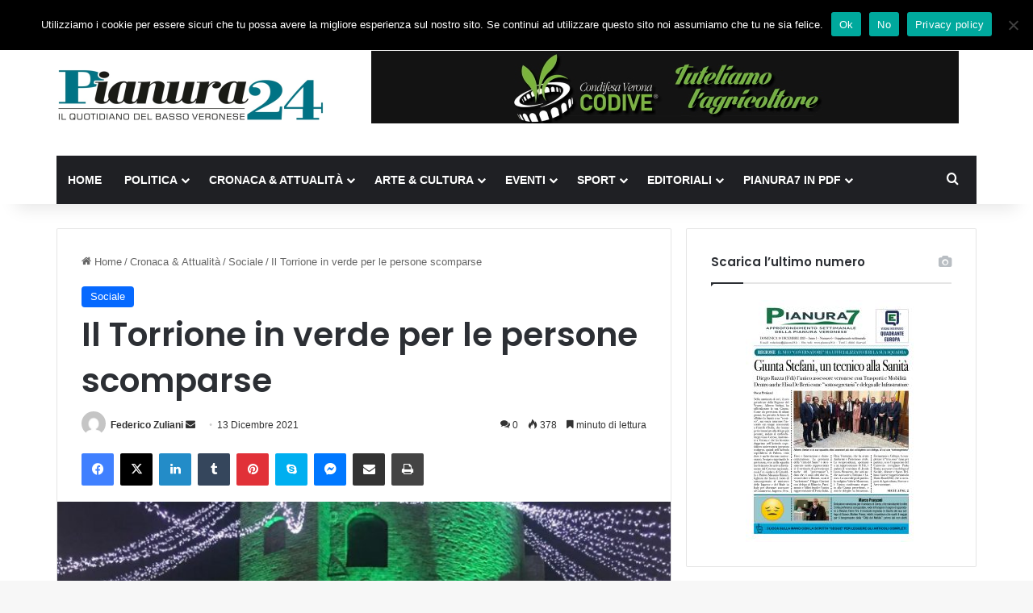

--- FILE ---
content_type: text/html; charset=UTF-8
request_url: https://www.pianura24.it/2021/12/13/il-torrione-in-verde-per-le-persone-scomparse/
body_size: 23792
content:
<!DOCTYPE html>
<html lang="it-IT" prefix="og: http://ogp.me/ns# article: http://ogp.me/ns/article#" class="" data-skin="light" prefix="og: http://ogp.me/ns#">
<head>
	<meta charset="UTF-8" />
	<link rel="profile" href="https://gmpg.org/xfn/11" />
	<title>Il Torrione in verde per le persone scomparse &#8211; Pianura24</title>
<meta name='robots' content='max-image-preview:large' />
<link rel="alternate" type="application/rss+xml" title="Pianura24 &raquo; Feed" href="https://www.pianura24.it/feed/" />
<link rel="alternate" type="application/rss+xml" title="Pianura24 &raquo; Feed dei commenti" href="https://www.pianura24.it/comments/feed/" />
<link rel="alternate" type="application/rss+xml" title="Pianura24 &raquo; Il Torrione in verde per le persone scomparse Feed dei commenti" href="https://www.pianura24.it/2021/12/13/il-torrione-in-verde-per-le-persone-scomparse/feed/" />

		<style type="text/css">
			:root{				
			--tie-preset-gradient-1: linear-gradient(135deg, rgba(6, 147, 227, 1) 0%, rgb(155, 81, 224) 100%);
			--tie-preset-gradient-2: linear-gradient(135deg, rgb(122, 220, 180) 0%, rgb(0, 208, 130) 100%);
			--tie-preset-gradient-3: linear-gradient(135deg, rgba(252, 185, 0, 1) 0%, rgba(255, 105, 0, 1) 100%);
			--tie-preset-gradient-4: linear-gradient(135deg, rgba(255, 105, 0, 1) 0%, rgb(207, 46, 46) 100%);
			--tie-preset-gradient-5: linear-gradient(135deg, rgb(238, 238, 238) 0%, rgb(169, 184, 195) 100%);
			--tie-preset-gradient-6: linear-gradient(135deg, rgb(74, 234, 220) 0%, rgb(151, 120, 209) 20%, rgb(207, 42, 186) 40%, rgb(238, 44, 130) 60%, rgb(251, 105, 98) 80%, rgb(254, 248, 76) 100%);
			--tie-preset-gradient-7: linear-gradient(135deg, rgb(255, 206, 236) 0%, rgb(152, 150, 240) 100%);
			--tie-preset-gradient-8: linear-gradient(135deg, rgb(254, 205, 165) 0%, rgb(254, 45, 45) 50%, rgb(107, 0, 62) 100%);
			--tie-preset-gradient-9: linear-gradient(135deg, rgb(255, 203, 112) 0%, rgb(199, 81, 192) 50%, rgb(65, 88, 208) 100%);
			--tie-preset-gradient-10: linear-gradient(135deg, rgb(255, 245, 203) 0%, rgb(182, 227, 212) 50%, rgb(51, 167, 181) 100%);
			--tie-preset-gradient-11: linear-gradient(135deg, rgb(202, 248, 128) 0%, rgb(113, 206, 126) 100%);
			--tie-preset-gradient-12: linear-gradient(135deg, rgb(2, 3, 129) 0%, rgb(40, 116, 252) 100%);
			--tie-preset-gradient-13: linear-gradient(135deg, #4D34FA, #ad34fa);
			--tie-preset-gradient-14: linear-gradient(135deg, #0057FF, #31B5FF);
			--tie-preset-gradient-15: linear-gradient(135deg, #FF007A, #FF81BD);
			--tie-preset-gradient-16: linear-gradient(135deg, #14111E, #4B4462);
			--tie-preset-gradient-17: linear-gradient(135deg, #F32758, #FFC581);

			
					--main-nav-background: #1f2024;
					--main-nav-secondry-background: rgba(0,0,0,0.2);
					--main-nav-primary-color: #0088ff;
					--main-nav-contrast-primary-color: #FFFFFF;
					--main-nav-text-color: #FFFFFF;
					--main-nav-secondry-text-color: rgba(225,255,255,0.5);
					--main-nav-main-border-color: rgba(255,255,255,0.07);
					--main-nav-secondry-border-color: rgba(255,255,255,0.04);
				
			}
		</style>
	<link rel="alternate" title="oEmbed (JSON)" type="application/json+oembed" href="https://www.pianura24.it/wp-json/oembed/1.0/embed?url=https%3A%2F%2Fwww.pianura24.it%2F2021%2F12%2F13%2Fil-torrione-in-verde-per-le-persone-scomparse%2F" />
<link rel="alternate" title="oEmbed (XML)" type="text/xml+oembed" href="https://www.pianura24.it/wp-json/oembed/1.0/embed?url=https%3A%2F%2Fwww.pianura24.it%2F2021%2F12%2F13%2Fil-torrione-in-verde-per-le-persone-scomparse%2F&#038;format=xml" />

<meta property="og:title" content="Il Torrione in verde per le persone scomparse - Pianura24" />
<meta property="og:type" content="article" />
<meta property="og:description" content="Ieri pomeriggio, attorno alle 18, il Torrione in piazza della Libertà, monumento simbolo della città" />
<meta property="og:url" content="https://www.pianura24.it/2021/12/13/il-torrione-in-verde-per-le-persone-scomparse/" />
<meta property="og:site_name" content="Pianura24" />
<meta property="og:image" content="https://www.pianura24.it/wp-content/uploads/2021/12/Legnago_Torrione-illuminato-di-verder-per-la-Giornata-persone-scomparse.jpg" />
<meta name="viewport" content="width=device-width, initial-scale=1.0" /><style id='wp-img-auto-sizes-contain-inline-css' type='text/css'>
img:is([sizes=auto i],[sizes^="auto," i]){contain-intrinsic-size:3000px 1500px}
/*# sourceURL=wp-img-auto-sizes-contain-inline-css */
</style>
<style id='wp-emoji-styles-inline-css' type='text/css'>

	img.wp-smiley, img.emoji {
		display: inline !important;
		border: none !important;
		box-shadow: none !important;
		height: 1em !important;
		width: 1em !important;
		margin: 0 0.07em !important;
		vertical-align: -0.1em !important;
		background: none !important;
		padding: 0 !important;
	}
/*# sourceURL=wp-emoji-styles-inline-css */
</style>
<style id='wp-block-library-inline-css' type='text/css'>
:root{--wp-block-synced-color:#7a00df;--wp-block-synced-color--rgb:122,0,223;--wp-bound-block-color:var(--wp-block-synced-color);--wp-editor-canvas-background:#ddd;--wp-admin-theme-color:#007cba;--wp-admin-theme-color--rgb:0,124,186;--wp-admin-theme-color-darker-10:#006ba1;--wp-admin-theme-color-darker-10--rgb:0,107,160.5;--wp-admin-theme-color-darker-20:#005a87;--wp-admin-theme-color-darker-20--rgb:0,90,135;--wp-admin-border-width-focus:2px}@media (min-resolution:192dpi){:root{--wp-admin-border-width-focus:1.5px}}.wp-element-button{cursor:pointer}:root .has-very-light-gray-background-color{background-color:#eee}:root .has-very-dark-gray-background-color{background-color:#313131}:root .has-very-light-gray-color{color:#eee}:root .has-very-dark-gray-color{color:#313131}:root .has-vivid-green-cyan-to-vivid-cyan-blue-gradient-background{background:linear-gradient(135deg,#00d084,#0693e3)}:root .has-purple-crush-gradient-background{background:linear-gradient(135deg,#34e2e4,#4721fb 50%,#ab1dfe)}:root .has-hazy-dawn-gradient-background{background:linear-gradient(135deg,#faaca8,#dad0ec)}:root .has-subdued-olive-gradient-background{background:linear-gradient(135deg,#fafae1,#67a671)}:root .has-atomic-cream-gradient-background{background:linear-gradient(135deg,#fdd79a,#004a59)}:root .has-nightshade-gradient-background{background:linear-gradient(135deg,#330968,#31cdcf)}:root .has-midnight-gradient-background{background:linear-gradient(135deg,#020381,#2874fc)}:root{--wp--preset--font-size--normal:16px;--wp--preset--font-size--huge:42px}.has-regular-font-size{font-size:1em}.has-larger-font-size{font-size:2.625em}.has-normal-font-size{font-size:var(--wp--preset--font-size--normal)}.has-huge-font-size{font-size:var(--wp--preset--font-size--huge)}.has-text-align-center{text-align:center}.has-text-align-left{text-align:left}.has-text-align-right{text-align:right}.has-fit-text{white-space:nowrap!important}#end-resizable-editor-section{display:none}.aligncenter{clear:both}.items-justified-left{justify-content:flex-start}.items-justified-center{justify-content:center}.items-justified-right{justify-content:flex-end}.items-justified-space-between{justify-content:space-between}.screen-reader-text{border:0;clip-path:inset(50%);height:1px;margin:-1px;overflow:hidden;padding:0;position:absolute;width:1px;word-wrap:normal!important}.screen-reader-text:focus{background-color:#ddd;clip-path:none;color:#444;display:block;font-size:1em;height:auto;left:5px;line-height:normal;padding:15px 23px 14px;text-decoration:none;top:5px;width:auto;z-index:100000}html :where(.has-border-color){border-style:solid}html :where([style*=border-top-color]){border-top-style:solid}html :where([style*=border-right-color]){border-right-style:solid}html :where([style*=border-bottom-color]){border-bottom-style:solid}html :where([style*=border-left-color]){border-left-style:solid}html :where([style*=border-width]){border-style:solid}html :where([style*=border-top-width]){border-top-style:solid}html :where([style*=border-right-width]){border-right-style:solid}html :where([style*=border-bottom-width]){border-bottom-style:solid}html :where([style*=border-left-width]){border-left-style:solid}html :where(img[class*=wp-image-]){height:auto;max-width:100%}:where(figure){margin:0 0 1em}html :where(.is-position-sticky){--wp-admin--admin-bar--position-offset:var(--wp-admin--admin-bar--height,0px)}@media screen and (max-width:600px){html :where(.is-position-sticky){--wp-admin--admin-bar--position-offset:0px}}

/*# sourceURL=wp-block-library-inline-css */
</style><style id='wp-block-paragraph-inline-css' type='text/css'>
.is-small-text{font-size:.875em}.is-regular-text{font-size:1em}.is-large-text{font-size:2.25em}.is-larger-text{font-size:3em}.has-drop-cap:not(:focus):first-letter{float:left;font-size:8.4em;font-style:normal;font-weight:100;line-height:.68;margin:.05em .1em 0 0;text-transform:uppercase}body.rtl .has-drop-cap:not(:focus):first-letter{float:none;margin-left:.1em}p.has-drop-cap.has-background{overflow:hidden}:root :where(p.has-background){padding:1.25em 2.375em}:where(p.has-text-color:not(.has-link-color)) a{color:inherit}p.has-text-align-left[style*="writing-mode:vertical-lr"],p.has-text-align-right[style*="writing-mode:vertical-rl"]{rotate:180deg}
/*# sourceURL=https://www.pianura24.it/wp-includes/blocks/paragraph/style.min.css */
</style>
<style id='global-styles-inline-css' type='text/css'>
:root{--wp--preset--aspect-ratio--square: 1;--wp--preset--aspect-ratio--4-3: 4/3;--wp--preset--aspect-ratio--3-4: 3/4;--wp--preset--aspect-ratio--3-2: 3/2;--wp--preset--aspect-ratio--2-3: 2/3;--wp--preset--aspect-ratio--16-9: 16/9;--wp--preset--aspect-ratio--9-16: 9/16;--wp--preset--color--black: #000000;--wp--preset--color--cyan-bluish-gray: #abb8c3;--wp--preset--color--white: #ffffff;--wp--preset--color--pale-pink: #f78da7;--wp--preset--color--vivid-red: #cf2e2e;--wp--preset--color--luminous-vivid-orange: #ff6900;--wp--preset--color--luminous-vivid-amber: #fcb900;--wp--preset--color--light-green-cyan: #7bdcb5;--wp--preset--color--vivid-green-cyan: #00d084;--wp--preset--color--pale-cyan-blue: #8ed1fc;--wp--preset--color--vivid-cyan-blue: #0693e3;--wp--preset--color--vivid-purple: #9b51e0;--wp--preset--color--global-color: #0088ff;--wp--preset--gradient--vivid-cyan-blue-to-vivid-purple: linear-gradient(135deg,rgb(6,147,227) 0%,rgb(155,81,224) 100%);--wp--preset--gradient--light-green-cyan-to-vivid-green-cyan: linear-gradient(135deg,rgb(122,220,180) 0%,rgb(0,208,130) 100%);--wp--preset--gradient--luminous-vivid-amber-to-luminous-vivid-orange: linear-gradient(135deg,rgb(252,185,0) 0%,rgb(255,105,0) 100%);--wp--preset--gradient--luminous-vivid-orange-to-vivid-red: linear-gradient(135deg,rgb(255,105,0) 0%,rgb(207,46,46) 100%);--wp--preset--gradient--very-light-gray-to-cyan-bluish-gray: linear-gradient(135deg,rgb(238,238,238) 0%,rgb(169,184,195) 100%);--wp--preset--gradient--cool-to-warm-spectrum: linear-gradient(135deg,rgb(74,234,220) 0%,rgb(151,120,209) 20%,rgb(207,42,186) 40%,rgb(238,44,130) 60%,rgb(251,105,98) 80%,rgb(254,248,76) 100%);--wp--preset--gradient--blush-light-purple: linear-gradient(135deg,rgb(255,206,236) 0%,rgb(152,150,240) 100%);--wp--preset--gradient--blush-bordeaux: linear-gradient(135deg,rgb(254,205,165) 0%,rgb(254,45,45) 50%,rgb(107,0,62) 100%);--wp--preset--gradient--luminous-dusk: linear-gradient(135deg,rgb(255,203,112) 0%,rgb(199,81,192) 50%,rgb(65,88,208) 100%);--wp--preset--gradient--pale-ocean: linear-gradient(135deg,rgb(255,245,203) 0%,rgb(182,227,212) 50%,rgb(51,167,181) 100%);--wp--preset--gradient--electric-grass: linear-gradient(135deg,rgb(202,248,128) 0%,rgb(113,206,126) 100%);--wp--preset--gradient--midnight: linear-gradient(135deg,rgb(2,3,129) 0%,rgb(40,116,252) 100%);--wp--preset--font-size--small: 13px;--wp--preset--font-size--medium: 20px;--wp--preset--font-size--large: 36px;--wp--preset--font-size--x-large: 42px;--wp--preset--spacing--20: 0.44rem;--wp--preset--spacing--30: 0.67rem;--wp--preset--spacing--40: 1rem;--wp--preset--spacing--50: 1.5rem;--wp--preset--spacing--60: 2.25rem;--wp--preset--spacing--70: 3.38rem;--wp--preset--spacing--80: 5.06rem;--wp--preset--shadow--natural: 6px 6px 9px rgba(0, 0, 0, 0.2);--wp--preset--shadow--deep: 12px 12px 50px rgba(0, 0, 0, 0.4);--wp--preset--shadow--sharp: 6px 6px 0px rgba(0, 0, 0, 0.2);--wp--preset--shadow--outlined: 6px 6px 0px -3px rgb(255, 255, 255), 6px 6px rgb(0, 0, 0);--wp--preset--shadow--crisp: 6px 6px 0px rgb(0, 0, 0);}:where(.is-layout-flex){gap: 0.5em;}:where(.is-layout-grid){gap: 0.5em;}body .is-layout-flex{display: flex;}.is-layout-flex{flex-wrap: wrap;align-items: center;}.is-layout-flex > :is(*, div){margin: 0;}body .is-layout-grid{display: grid;}.is-layout-grid > :is(*, div){margin: 0;}:where(.wp-block-columns.is-layout-flex){gap: 2em;}:where(.wp-block-columns.is-layout-grid){gap: 2em;}:where(.wp-block-post-template.is-layout-flex){gap: 1.25em;}:where(.wp-block-post-template.is-layout-grid){gap: 1.25em;}.has-black-color{color: var(--wp--preset--color--black) !important;}.has-cyan-bluish-gray-color{color: var(--wp--preset--color--cyan-bluish-gray) !important;}.has-white-color{color: var(--wp--preset--color--white) !important;}.has-pale-pink-color{color: var(--wp--preset--color--pale-pink) !important;}.has-vivid-red-color{color: var(--wp--preset--color--vivid-red) !important;}.has-luminous-vivid-orange-color{color: var(--wp--preset--color--luminous-vivid-orange) !important;}.has-luminous-vivid-amber-color{color: var(--wp--preset--color--luminous-vivid-amber) !important;}.has-light-green-cyan-color{color: var(--wp--preset--color--light-green-cyan) !important;}.has-vivid-green-cyan-color{color: var(--wp--preset--color--vivid-green-cyan) !important;}.has-pale-cyan-blue-color{color: var(--wp--preset--color--pale-cyan-blue) !important;}.has-vivid-cyan-blue-color{color: var(--wp--preset--color--vivid-cyan-blue) !important;}.has-vivid-purple-color{color: var(--wp--preset--color--vivid-purple) !important;}.has-black-background-color{background-color: var(--wp--preset--color--black) !important;}.has-cyan-bluish-gray-background-color{background-color: var(--wp--preset--color--cyan-bluish-gray) !important;}.has-white-background-color{background-color: var(--wp--preset--color--white) !important;}.has-pale-pink-background-color{background-color: var(--wp--preset--color--pale-pink) !important;}.has-vivid-red-background-color{background-color: var(--wp--preset--color--vivid-red) !important;}.has-luminous-vivid-orange-background-color{background-color: var(--wp--preset--color--luminous-vivid-orange) !important;}.has-luminous-vivid-amber-background-color{background-color: var(--wp--preset--color--luminous-vivid-amber) !important;}.has-light-green-cyan-background-color{background-color: var(--wp--preset--color--light-green-cyan) !important;}.has-vivid-green-cyan-background-color{background-color: var(--wp--preset--color--vivid-green-cyan) !important;}.has-pale-cyan-blue-background-color{background-color: var(--wp--preset--color--pale-cyan-blue) !important;}.has-vivid-cyan-blue-background-color{background-color: var(--wp--preset--color--vivid-cyan-blue) !important;}.has-vivid-purple-background-color{background-color: var(--wp--preset--color--vivid-purple) !important;}.has-black-border-color{border-color: var(--wp--preset--color--black) !important;}.has-cyan-bluish-gray-border-color{border-color: var(--wp--preset--color--cyan-bluish-gray) !important;}.has-white-border-color{border-color: var(--wp--preset--color--white) !important;}.has-pale-pink-border-color{border-color: var(--wp--preset--color--pale-pink) !important;}.has-vivid-red-border-color{border-color: var(--wp--preset--color--vivid-red) !important;}.has-luminous-vivid-orange-border-color{border-color: var(--wp--preset--color--luminous-vivid-orange) !important;}.has-luminous-vivid-amber-border-color{border-color: var(--wp--preset--color--luminous-vivid-amber) !important;}.has-light-green-cyan-border-color{border-color: var(--wp--preset--color--light-green-cyan) !important;}.has-vivid-green-cyan-border-color{border-color: var(--wp--preset--color--vivid-green-cyan) !important;}.has-pale-cyan-blue-border-color{border-color: var(--wp--preset--color--pale-cyan-blue) !important;}.has-vivid-cyan-blue-border-color{border-color: var(--wp--preset--color--vivid-cyan-blue) !important;}.has-vivid-purple-border-color{border-color: var(--wp--preset--color--vivid-purple) !important;}.has-vivid-cyan-blue-to-vivid-purple-gradient-background{background: var(--wp--preset--gradient--vivid-cyan-blue-to-vivid-purple) !important;}.has-light-green-cyan-to-vivid-green-cyan-gradient-background{background: var(--wp--preset--gradient--light-green-cyan-to-vivid-green-cyan) !important;}.has-luminous-vivid-amber-to-luminous-vivid-orange-gradient-background{background: var(--wp--preset--gradient--luminous-vivid-amber-to-luminous-vivid-orange) !important;}.has-luminous-vivid-orange-to-vivid-red-gradient-background{background: var(--wp--preset--gradient--luminous-vivid-orange-to-vivid-red) !important;}.has-very-light-gray-to-cyan-bluish-gray-gradient-background{background: var(--wp--preset--gradient--very-light-gray-to-cyan-bluish-gray) !important;}.has-cool-to-warm-spectrum-gradient-background{background: var(--wp--preset--gradient--cool-to-warm-spectrum) !important;}.has-blush-light-purple-gradient-background{background: var(--wp--preset--gradient--blush-light-purple) !important;}.has-blush-bordeaux-gradient-background{background: var(--wp--preset--gradient--blush-bordeaux) !important;}.has-luminous-dusk-gradient-background{background: var(--wp--preset--gradient--luminous-dusk) !important;}.has-pale-ocean-gradient-background{background: var(--wp--preset--gradient--pale-ocean) !important;}.has-electric-grass-gradient-background{background: var(--wp--preset--gradient--electric-grass) !important;}.has-midnight-gradient-background{background: var(--wp--preset--gradient--midnight) !important;}.has-small-font-size{font-size: var(--wp--preset--font-size--small) !important;}.has-medium-font-size{font-size: var(--wp--preset--font-size--medium) !important;}.has-large-font-size{font-size: var(--wp--preset--font-size--large) !important;}.has-x-large-font-size{font-size: var(--wp--preset--font-size--x-large) !important;}
/*# sourceURL=global-styles-inline-css */
</style>

<style id='classic-theme-styles-inline-css' type='text/css'>
/*! This file is auto-generated */
.wp-block-button__link{color:#fff;background-color:#32373c;border-radius:9999px;box-shadow:none;text-decoration:none;padding:calc(.667em + 2px) calc(1.333em + 2px);font-size:1.125em}.wp-block-file__button{background:#32373c;color:#fff;text-decoration:none}
/*# sourceURL=/wp-includes/css/classic-themes.min.css */
</style>
<link rel='stylesheet' id='cookie-notice-front-css' href='https://www.pianura24.it/wp-content/plugins/cookie-notice/css/front.min.css?ver=2.5.11' type='text/css' media='all' />
<link rel='stylesheet' id='ppress-frontend-css' href='https://www.pianura24.it/wp-content/plugins/wp-user-avatar/assets/css/frontend.min.css?ver=4.16.8' type='text/css' media='all' />
<link rel='stylesheet' id='ppress-flatpickr-css' href='https://www.pianura24.it/wp-content/plugins/wp-user-avatar/assets/flatpickr/flatpickr.min.css?ver=4.16.8' type='text/css' media='all' />
<link rel='stylesheet' id='ppress-select2-css' href='https://www.pianura24.it/wp-content/plugins/wp-user-avatar/assets/select2/select2.min.css?ver=6.9' type='text/css' media='all' />
<link rel='stylesheet' id='newsletter-css' href='https://www.pianura24.it/wp-content/plugins/newsletter/style.css?ver=9.1.0' type='text/css' media='all' />
<link rel='stylesheet' id='tie-css-base-css' href='https://www.pianura24.it/wp-content/themes/jannah/assets/css/base.min.css?ver=7.6.3' type='text/css' media='all' />
<link rel='stylesheet' id='tie-css-styles-css' href='https://www.pianura24.it/wp-content/themes/jannah/assets/css/style.min.css?ver=7.6.3' type='text/css' media='all' />
<link rel='stylesheet' id='tie-css-widgets-css' href='https://www.pianura24.it/wp-content/themes/jannah/assets/css/widgets.min.css?ver=7.6.3' type='text/css' media='all' />
<link rel='stylesheet' id='tie-css-helpers-css' href='https://www.pianura24.it/wp-content/themes/jannah/assets/css/helpers.min.css?ver=7.6.3' type='text/css' media='all' />
<link rel='stylesheet' id='tie-fontawesome5-css' href='https://www.pianura24.it/wp-content/themes/jannah/assets/css/fontawesome.css?ver=7.6.3' type='text/css' media='all' />
<link rel='stylesheet' id='tie-css-ilightbox-css' href='https://www.pianura24.it/wp-content/themes/jannah/assets/ilightbox/dark-skin/skin.css?ver=7.6.3' type='text/css' media='all' />
<link rel='stylesheet' id='tie-css-single-css' href='https://www.pianura24.it/wp-content/themes/jannah/assets/css/single.min.css?ver=7.6.3' type='text/css' media='all' />
<link rel='stylesheet' id='tie-css-print-css' href='https://www.pianura24.it/wp-content/themes/jannah/assets/css/print.css?ver=7.6.3' type='text/css' media='print' />
<link rel='stylesheet' id='tie-theme-child-css-css' href='https://www.pianura24.it/wp-content/themes/jannah-child/style.css?ver=6.9' type='text/css' media='all' />
<style id='kadence-blocks-global-variables-inline-css' type='text/css'>
:root {--global-kb-font-size-sm:clamp(0.8rem, 0.73rem + 0.217vw, 0.9rem);--global-kb-font-size-md:clamp(1.1rem, 0.995rem + 0.326vw, 1.25rem);--global-kb-font-size-lg:clamp(1.75rem, 1.576rem + 0.543vw, 2rem);--global-kb-font-size-xl:clamp(2.25rem, 1.728rem + 1.63vw, 3rem);--global-kb-font-size-xxl:clamp(2.5rem, 1.456rem + 3.26vw, 4rem);--global-kb-font-size-xxxl:clamp(2.75rem, 0.489rem + 7.065vw, 6rem);}:root {--global-palette1: #3182CE;--global-palette2: #2B6CB0;--global-palette3: #1A202C;--global-palette4: #2D3748;--global-palette5: #4A5568;--global-palette6: #718096;--global-palette7: #EDF2F7;--global-palette8: #F7FAFC;--global-palette9: #ffffff;}
.wf-active .logo-text,.wf-active h1,.wf-active h2,.wf-active h3,.wf-active h4,.wf-active h5,.wf-active h6,.wf-active .the-subtitle{font-family: 'Poppins';}#main-nav .main-menu > ul > li > a{text-transform: uppercase;}#header-notification-bar{background: var( --tie-preset-gradient-13 );}#header-notification-bar{--tie-buttons-color: #FFFFFF;--tie-buttons-border-color: #FFFFFF;--tie-buttons-hover-color: #e1e1e1;--tie-buttons-hover-text: #000000;}#header-notification-bar{--tie-buttons-text: #000000;}.tie-cat-2,.tie-cat-item-2 > span{background-color:#e67e22 !important;color:#FFFFFF !important;}.tie-cat-2:after{border-top-color:#e67e22 !important;}.tie-cat-2:hover{background-color:#c86004 !important;}.tie-cat-2:hover:after{border-top-color:#c86004 !important;}.tie-cat-9,.tie-cat-item-9 > span{background-color:#2ecc71 !important;color:#FFFFFF !important;}.tie-cat-9:after{border-top-color:#2ecc71 !important;}.tie-cat-9:hover{background-color:#10ae53 !important;}.tie-cat-9:hover:after{border-top-color:#10ae53 !important;}.tie-cat-14,.tie-cat-item-14 > span{background-color:#9b59b6 !important;color:#FFFFFF !important;}.tie-cat-14:after{border-top-color:#9b59b6 !important;}.tie-cat-14:hover{background-color:#7d3b98 !important;}.tie-cat-14:hover:after{border-top-color:#7d3b98 !important;}.tie-cat-15,.tie-cat-item-15 > span{background-color:#34495e !important;color:#FFFFFF !important;}.tie-cat-15:after{border-top-color:#34495e !important;}.tie-cat-15:hover{background-color:#162b40 !important;}.tie-cat-15:hover:after{border-top-color:#162b40 !important;}.tie-cat-16,.tie-cat-item-16 > span{background-color:#795548 !important;color:#FFFFFF !important;}.tie-cat-16:after{border-top-color:#795548 !important;}.tie-cat-16:hover{background-color:#5b372a !important;}.tie-cat-16:hover:after{border-top-color:#5b372a !important;}.tie-cat-18,.tie-cat-item-18 > span{background-color:#4CAF50 !important;color:#FFFFFF !important;}.tie-cat-18:after{border-top-color:#4CAF50 !important;}.tie-cat-18:hover{background-color:#2e9132 !important;}.tie-cat-18:hover:after{border-top-color:#2e9132 !important;}@media (min-width: 1200px){.container{width: auto;}}.boxed-layout #tie-wrapper,.boxed-layout .fixed-nav{max-width: 1200px;}@media (min-width: 1170px){.container,.wide-next-prev-slider-wrapper .slider-main-container{max-width: 1170px;}}@media (max-width: 991px){.side-aside.normal-side{background: #2f88d6;background: -webkit-linear-gradient(135deg,#5933a2,#2f88d6 );background: -moz-linear-gradient(135deg,#5933a2,#2f88d6 );background: -o-linear-gradient(135deg,#5933a2,#2f88d6 );background: linear-gradient(135deg,#2f88d6,#5933a2 );}}
/*# sourceURL=kadence-blocks-global-variables-inline-css */
</style>
<script type="text/javascript" id="cookie-notice-front-js-before">
/* <![CDATA[ */
var cnArgs = {"ajaxUrl":"https:\/\/www.pianura24.it\/wp-admin\/admin-ajax.php","nonce":"4b5af0a117","hideEffect":"fade","position":"top","onScroll":false,"onScrollOffset":100,"onClick":false,"cookieName":"cookie_notice_accepted","cookieTime":2592000,"cookieTimeRejected":2592000,"globalCookie":false,"redirection":true,"cache":false,"revokeCookies":false,"revokeCookiesOpt":"automatic"};

//# sourceURL=cookie-notice-front-js-before
/* ]]> */
</script>
<script type="text/javascript" src="https://www.pianura24.it/wp-content/plugins/cookie-notice/js/front.min.js?ver=2.5.11" id="cookie-notice-front-js"></script>
<script type="text/javascript" src="https://www.pianura24.it/wp-includes/js/jquery/jquery.min.js?ver=3.7.1" id="jquery-core-js"></script>
<script type="text/javascript" src="https://www.pianura24.it/wp-includes/js/jquery/jquery-migrate.min.js?ver=3.4.1" id="jquery-migrate-js"></script>
<script type="text/javascript" id="3d-flip-book-client-locale-loader-js-extra">
/* <![CDATA[ */
var FB3D_CLIENT_LOCALE = {"ajaxurl":"https://www.pianura24.it/wp-admin/admin-ajax.php","dictionary":{"Table of contents":"Table of contents","Close":"Close","Bookmarks":"Bookmarks","Thumbnails":"Thumbnails","Search":"Search","Share":"Share","Facebook":"Facebook","Twitter":"Twitter","Email":"Email","Play":"Play","Previous page":"Previous page","Next page":"Next page","Zoom in":"Zoom in","Zoom out":"Zoom out","Fit view":"Fit view","Auto play":"Auto play","Full screen":"Full screen","More":"More","Smart pan":"Smart pan","Single page":"Single page","Sounds":"Sounds","Stats":"Stats","Print":"Print","Download":"Download","Goto first page":"Goto first page","Goto last page":"Goto last page"},"images":"https://www.pianura24.it/wp-content/plugins/interactive-3d-flipbook-powered-physics-engine/assets/images/","jsData":{"urls":[],"posts":{"ids_mis":[],"ids":[]},"pages":[],"firstPages":[],"bookCtrlProps":[],"bookTemplates":[]},"key":"3d-flip-book","pdfJS":{"pdfJsLib":"https://www.pianura24.it/wp-content/plugins/interactive-3d-flipbook-powered-physics-engine/assets/js/pdf.min.js?ver=4.3.136","pdfJsWorker":"https://www.pianura24.it/wp-content/plugins/interactive-3d-flipbook-powered-physics-engine/assets/js/pdf.worker.js?ver=4.3.136","stablePdfJsLib":"https://www.pianura24.it/wp-content/plugins/interactive-3d-flipbook-powered-physics-engine/assets/js/stable/pdf.min.js?ver=2.5.207","stablePdfJsWorker":"https://www.pianura24.it/wp-content/plugins/interactive-3d-flipbook-powered-physics-engine/assets/js/stable/pdf.worker.js?ver=2.5.207","pdfJsCMapUrl":"https://www.pianura24.it/wp-content/plugins/interactive-3d-flipbook-powered-physics-engine/assets/cmaps/"},"cacheurl":"https://www.pianura24.it/wp-content/uploads/3d-flip-book/cache/","pluginsurl":"https://www.pianura24.it/wp-content/plugins/","pluginurl":"https://www.pianura24.it/wp-content/plugins/interactive-3d-flipbook-powered-physics-engine/","thumbnailSize":{"width":"150","height":"150"},"version":"1.16.17"};
//# sourceURL=3d-flip-book-client-locale-loader-js-extra
/* ]]> */
</script>
<script type="text/javascript" src="https://www.pianura24.it/wp-content/plugins/interactive-3d-flipbook-powered-physics-engine/assets/js/client-locale-loader.js?ver=1.16.17" id="3d-flip-book-client-locale-loader-js" async="async" data-wp-strategy="async"></script>
<script type="text/javascript" src="https://www.pianura24.it/wp-content/plugins/wp-user-avatar/assets/flatpickr/flatpickr.min.js?ver=4.16.8" id="ppress-flatpickr-js"></script>
<script type="text/javascript" src="https://www.pianura24.it/wp-content/plugins/wp-user-avatar/assets/select2/select2.min.js?ver=4.16.8" id="ppress-select2-js"></script>
<link rel="https://api.w.org/" href="https://www.pianura24.it/wp-json/" /><link rel="alternate" title="JSON" type="application/json" href="https://www.pianura24.it/wp-json/wp/v2/posts/5473" /><link rel="EditURI" type="application/rsd+xml" title="RSD" href="https://www.pianura24.it/xmlrpc.php?rsd" />
<meta name="generator" content="WordPress 6.9" />
<link rel="canonical" href="https://www.pianura24.it/2021/12/13/il-torrione-in-verde-per-le-persone-scomparse/" />
<link rel='shortlink' href='https://www.pianura24.it/?p=5473' />

<!-- This site is using AdRotate v5.17.1 to display their advertisements - https://ajdg.solutions/ -->
<!-- AdRotate CSS -->
<style type="text/css" media="screen">
	.g { margin:0px; padding:0px; overflow:hidden; line-height:1; zoom:1; }
	.g img { height:auto; }
	.g-col { position:relative; float:left; }
	.g-col:first-child { margin-left: 0; }
	.g-col:last-child { margin-right: 0; }
	.g-1 { margin:0px;  width:100%; max-width:728px; height:100%; max-height:90px; }
	@media only screen and (max-width: 480px) {
		.g-col, .g-dyn, .g-single { width:100%; margin-left:0; margin-right:0; }
	}
</style>
<!-- /AdRotate CSS -->

<meta property="og:title" name="og:title" content="Il Torrione in verde per le persone scomparse" />
<meta property="og:type" name="og:type" content="article" />
<meta property="og:image" name="og:image" content="https://www.pianura24.it/wp-content/uploads/2021/12/Legnago_Torrione-illuminato-di-verder-per-la-Giornata-persone-scomparse-873x1024.jpg" />
<meta property="og:url" name="og:url" content="https://www.pianura24.it/2021/12/13/il-torrione-in-verde-per-le-persone-scomparse/" />
<meta property="og:description" name="og:description" content="Ieri pomeriggio, attorno alle 18, il Torrione in piazza della Libertà, monumento simbolo della città di Legnago, si è illuminato di verde. Una scelta dell’Amministrazione comunale per far sentire la propria partecipazione alla “Giornata nazionale dedicata alle persone scomparse”, che si celebrava proprio ieri. Dal recente rapporto del Commissario straordinario del Governo per le persone &hellip;" />
<meta property="og:locale" name="og:locale" content="it_IT" />
<meta property="og:site_name" name="og:site_name" content="Pianura24" />
<meta property="twitter:card" name="twitter:card" content="summary_large_image" />
<meta property="article:tag" name="article:tag" content="Comune di Legnago" />
<meta property="article:tag" name="article:tag" content="Giornata persone scomparse" />
<meta property="article:tag" name="article:tag" content="Torrione in verde" />
<meta property="article:section" name="article:section" content="Sociale" />
<meta property="article:published_time" name="article:published_time" content="2021-12-13T18:00:00+01:00" />
<meta property="article:modified_time" name="article:modified_time" content="2021-12-13T16:09:59+01:00" />
<meta property="article:author" name="article:author" content="https://www.pianura24.it/author/federico-zuliani/" />
 <meta name="description" content="Ieri pomeriggio, attorno alle 18, il Torrione in piazza della Libertà, monumento simbolo della città di Legnago, si è illuminato di verde. Una scelta" /><meta http-equiv="X-UA-Compatible" content="IE=edge">
<link rel="icon" href="https://www.pianura24.it/wp-content/uploads/2021/01/cropped-Pianura-24-Favicon-32x32.png" sizes="32x32" />
<link rel="icon" href="https://www.pianura24.it/wp-content/uploads/2021/01/cropped-Pianura-24-Favicon-192x192.png" sizes="192x192" />
<link rel="apple-touch-icon" href="https://www.pianura24.it/wp-content/uploads/2021/01/cropped-Pianura-24-Favicon-180x180.png" />
<meta name="msapplication-TileImage" content="https://www.pianura24.it/wp-content/uploads/2021/01/cropped-Pianura-24-Favicon-270x270.png" />
		<style type="text/css" id="wp-custom-css">
			.tnp-widget input[type=submit] {
  background-color: #2f88d6;
}
.tnp-widget-minimal input[type=submit] {
  background-color: #2f88d6;
}		</style>
		</head>

<body id="tie-body" class="wp-singular post-template-default single single-post postid-5473 single-format-standard wp-theme-jannah wp-child-theme-jannah-child cookies-not-set wrapper-has-shadow block-head-1 magazine1 is-thumb-overlay-disabled is-desktop is-header-layout-3 has-header-ad sidebar-right has-sidebar post-layout-1 narrow-title-narrow-media is-standard-format has-mobile-share hide_share_post_top hide_share_post_bottom">



<div class="background-overlay">

	<div id="tie-container" class="site tie-container">

		
		<div id="tie-wrapper">
			
<header id="theme-header" class="theme-header header-layout-3 main-nav-dark main-nav-default-dark main-nav-below main-nav-boxed has-stream-item top-nav-active top-nav-light top-nav-default-light top-nav-above has-shadow has-normal-width-logo mobile-header-default">
	
<nav id="top-nav"  class="has-date-breaking-components top-nav header-nav has-breaking-news" aria-label="Navigazione Secondaria">
	<div class="container">
		<div class="topbar-wrapper">

			
					<div class="topbar-today-date">
						venerdì, 16 Gennaio 2026					</div>
					
			<div class="tie-alignleft">
				
<div class="breaking controls-is-active">

	<span class="breaking-title">
		<span class="tie-icon-bolt breaking-icon" aria-hidden="true"></span>
		<span class="breaking-title-text">Ultime notizie</span>
	</span>

	<ul id="breaking-news-in-header" class="breaking-news" data-type="reveal" data-arrows="true">

		
							<li class="news-item">
								<a href="https://www.pianura24.it/2025/12/22/legnago-nuovi-lavori-su-ponte-principe-umberto/">Legnago, nuovi lavori su ponte Principe Umberto</a>
							</li>

							
							<li class="news-item">
								<a href="https://www.pianura24.it/2025/12/12/nogara-donato-un-defibrillatore-per-i-servizi-sociali-del-comune/">Nogara, donato un defibrillatore per i Servizi Sociali del Comune</a>
							</li>

							
							<li class="news-item">
								<a href="https://www.pianura24.it/2025/12/04/cerea-in-area-exp-la-presentazione-dellats/">Cerea, in &#8220;Area EXP&#8221; la presentazione dell&#8217;ATS</a>
							</li>

							
							<li class="news-item">
								<a href="https://www.pianura24.it/2025/12/02/sonohra-il-tour-che-celebra-gli-anni-duemila/">Sonohra, il tour che celebra gli Anni Duemila</a>
							</li>

							
							<li class="news-item">
								<a href="https://www.pianura24.it/2025/11/27/legnago-il-presepe-dalle-elementari-al-vaticano/">Legnago, il presepe dalle elementari al Vaticano</a>
							</li>

							
							<li class="news-item">
								<a href="https://www.pianura24.it/2025/11/27/legnago-infiltrazioni-di-gas-chiusa-via-a-porto/">Legnago, infiltrazioni di gas, chiusa via a Porto</a>
							</li>

							
							<li class="news-item">
								<a href="https://www.pianura24.it/2025/11/24/legnago-gattina-salvata-da-sindaco-e-fiamme-gialle/">Legnago, gattina &#8220;salvata&#8221; da sindaco e Fiamme gialle</a>
							</li>

							
							<li class="news-item">
								<a href="https://www.pianura24.it/2025/11/21/legnago-il-torrione-si-colora-di-bianco-e-poi-di-rosso/">Legnago, il Torrione si colora di bianco e poi di rosso</a>
							</li>

							
							<li class="news-item">
								<a href="https://www.pianura24.it/2025/11/20/cerea-controlli-e-arresti-della-polizia-locale/">Cerea, controlli e arresti della Polizia Locale</a>
							</li>

							
							<li class="news-item">
								<a href="https://www.pianura24.it/2025/11/18/legnago-gli-studenti-fanno-il-plastico-del-teatro-salieri/">Legnago, gli studenti fanno il plastico del Teatro Salieri</a>
							</li>

							
	</ul>
</div><!-- #breaking /-->
			</div><!-- .tie-alignleft /-->

			<div class="tie-alignright">
				<ul class="components"> <li class="social-icons-item"><a class="social-link facebook-social-icon" rel="external noopener nofollow" target="_blank" href="https://www.facebook.com/Pianura24BassoVeronese"><span class="tie-social-icon tie-icon-facebook"></span><span class="screen-reader-text">Facebook</span></a></li><li class="social-icons-item"><a class="social-link twitter-social-icon" rel="external noopener nofollow" target="_blank" href="https://twitter.com/Pianura24"><span class="tie-social-icon tie-icon-twitter"></span><span class="screen-reader-text">X</span></a></li><li class="social-icons-item"><a class="social-link instagram-social-icon" rel="external noopener nofollow" target="_blank" href="https://www.instagram.com/pianura24bassoveronese/"><span class="tie-social-icon tie-icon-instagram"></span><span class="screen-reader-text">Instagram</span></a></li> 
	
		<li class=" popup-login-icon menu-item custom-menu-link">
			<a href="#" class="lgoin-btn tie-popup-trigger">
				<span class="tie-icon-author" aria-hidden="true"></span>
				<span class="screen-reader-text">Accedi</span>			</a>
		</li>

				<li class="random-post-icon menu-item custom-menu-link">
		<a href="/2021/12/13/il-torrione-in-verde-per-le-persone-scomparse/?random-post=1" class="random-post" title="Un articolo a caso" rel="nofollow">
			<span class="tie-icon-random" aria-hidden="true"></span>
			<span class="screen-reader-text">Un articolo a caso</span>
		</a>
	</li>
		<li class="side-aside-nav-icon menu-item custom-menu-link">
		<a href="#">
			<span class="tie-icon-navicon" aria-hidden="true"></span>
			<span class="screen-reader-text">Barra laterale </span>
		</a>
	</li>
	</ul><!-- Components -->			</div><!-- .tie-alignright /-->

		</div><!-- .topbar-wrapper /-->
	</div><!-- .container /-->
</nav><!-- #top-nav /-->

<div class="container header-container">
	<div class="tie-row logo-row">

		
		<div class="logo-wrapper">
			<div class="tie-col-md-4 logo-container clearfix">
				<div id="mobile-header-components-area_1" class="mobile-header-components"><ul class="components"><li class="mobile-component_menu custom-menu-link"><a href="#" id="mobile-menu-icon" class=""><span class="tie-mobile-menu-icon nav-icon is-layout-1"></span><span class="screen-reader-text">Menu</span></a></li></ul></div>
		<div id="logo" class="image-logo" >

			
			<a title="Pianura24" href="https://www.pianura24.it/">
				
				<picture class="tie-logo-default tie-logo-picture">
					
					<source class="tie-logo-source-default tie-logo-source" srcset="https://www.pianura24.it/wp-content/uploads/2021/01/Pianura24-Logo-2.png 2x, https://www.pianura24.it/wp-content/uploads/2021/01/Pianura24-Logo-e1610530897160.png 1x">
					<img class="tie-logo-img-default tie-logo-img" src="https://www.pianura24.it/wp-content/uploads/2021/01/Pianura24-Logo-e1610530897160.png" alt="Pianura24" width="333" height="70" style="max-height:70px; width: auto;" />
				</picture>
						</a>

			
		</div><!-- #logo /-->

		<div id="mobile-header-components-area_2" class="mobile-header-components"><ul class="components"><li class="mobile-component_search custom-menu-link">
				<a href="#" class="tie-search-trigger-mobile">
					<span class="tie-icon-search tie-search-icon" aria-hidden="true"></span>
					<span class="screen-reader-text">Cerca</span>
				</a>
			</li></ul></div>			</div><!-- .tie-col /-->
		</div><!-- .logo-wrapper /-->

		<div class="tie-col-md-8 stream-item stream-item-top-wrapper"><div class="stream-item-top"><div class="g g-1"><div class="g-dyn a-3 c-1"><a href="https://www.codive.it/" target="_blank"><img src="https://www.pianura24.it/wp-content/uploads/2021/02/Codive-Banner-1.jpg" /></a></div><div class="g-dyn a-2 c-2"><a class="gofollow" data-track="MiwxLDYw" href="http://www.siceform.it/" target="_blank"><img src="https://www.pianura24.it/wp-content/uploads/2021/02/SicEForm-Banner-1.jpg" /></a></div><div class="g-dyn a-1 c-3"><a href="http://www.assoimprese.eu/" target="_blank"><img src="https://www.pianura24.it/wp-content/uploads/2021/02/AssoImprese-Banner-1.jpg" /></a></div></div></div></div><!-- .tie-col /-->
	</div><!-- .tie-row /-->
</div><!-- .container /-->

<div class="main-nav-wrapper">
	<nav id="main-nav" data-skin="search-in-main-nav" class="main-nav header-nav live-search-parent menu-style-default menu-style-solid-bg"  aria-label="Navigazione Principale">
		<div class="container">

			<div class="main-menu-wrapper">

				
				<div id="menu-components-wrap">

					
					<div class="main-menu main-menu-wrap">
						<div id="main-nav-menu" class="main-menu header-menu"><ul id="menu-tielabs-main-menu" class="menu"><li id="menu-item-978" class="menu-item menu-item-type-custom menu-item-object-custom menu-item-home menu-item-978"><a href="https://www.pianura24.it/">Home</a></li>
<li id="menu-item-1032" class="menu-item menu-item-type-taxonomy menu-item-object-category menu-item-1032 mega-menu mega-cat mega-menu-posts " data-id="23" ><a href="https://www.pianura24.it/category/politica/">Politica</a>
<div class="mega-menu-block menu-sub-content"  >

<div class="mega-menu-content">
<div class="mega-cat-wrapper">

						<div class="mega-cat-content horizontal-posts">

								<div class="mega-ajax-content mega-cat-posts-container clearfix">

						</div><!-- .mega-ajax-content -->

						</div><!-- .mega-cat-content -->

					</div><!-- .mega-cat-Wrapper -->

</div><!-- .mega-menu-content -->

</div><!-- .mega-menu-block --> 
</li>
<li id="menu-item-1064" class="menu-item menu-item-type-taxonomy menu-item-object-category current-post-ancestor menu-item-1064 mega-menu mega-cat mega-menu-posts " data-id="24" ><a href="https://www.pianura24.it/category/cronaca-attualita/">Cronaca &amp; Attualità</a>
<div class="mega-menu-block menu-sub-content"  >

<div class="mega-menu-content">
<div class="mega-cat-wrapper">
<ul class="mega-cat-sub-categories cats-horizontal">
<li class="mega-all-link"><a href="https://www.pianura24.it/category/cronaca-attualita/" class="is-active is-loaded mega-sub-cat" data-id="24">Tutto</a></li>
<li class="mega-sub-cat-223"><a href="https://www.pianura24.it/category/cronaca-attualita/ambiente/" class="mega-sub-cat"  data-id="223">Ambiente</a></li>
<li class="mega-sub-cat-1123"><a href="https://www.pianura24.it/category/cronaca-attualita/economia/" class="mega-sub-cat"  data-id="1123">Economia</a></li>
<li class="mega-sub-cat-182"><a href="https://www.pianura24.it/category/cronaca-attualita/salute/" class="mega-sub-cat"  data-id="182">Salute</a></li>
<li class="mega-sub-cat-101"><a href="https://www.pianura24.it/category/cronaca-attualita/sociale/" class="mega-sub-cat"  data-id="101">Sociale</a></li>
</ul>

						<div class="mega-cat-content mega-cat-sub-exists horizontal-posts">

								<div class="mega-ajax-content mega-cat-posts-container clearfix">

						</div><!-- .mega-ajax-content -->

						</div><!-- .mega-cat-content -->

					</div><!-- .mega-cat-Wrapper -->

</div><!-- .mega-menu-content -->

</div><!-- .mega-menu-block --> 
</li>
<li id="menu-item-1063" class="menu-item menu-item-type-taxonomy menu-item-object-category menu-item-1063 mega-menu mega-cat mega-menu-posts " data-id="25" ><a href="https://www.pianura24.it/category/arte-cultura/">Arte &amp; Cultura</a>
<div class="mega-menu-block menu-sub-content"  >

<div class="mega-menu-content">
<div class="mega-cat-wrapper">

						<div class="mega-cat-content horizontal-posts">

								<div class="mega-ajax-content mega-cat-posts-container clearfix">

						</div><!-- .mega-ajax-content -->

						</div><!-- .mega-cat-content -->

					</div><!-- .mega-cat-Wrapper -->

</div><!-- .mega-menu-content -->

</div><!-- .mega-menu-block --> 
</li>
<li id="menu-item-1066" class="menu-item menu-item-type-taxonomy menu-item-object-category menu-item-1066 mega-menu mega-cat mega-menu-posts " data-id="26" ><a href="https://www.pianura24.it/category/eventi/">Eventi</a>
<div class="mega-menu-block menu-sub-content"  >

<div class="mega-menu-content">
<div class="mega-cat-wrapper">

						<div class="mega-cat-content horizontal-posts">

								<div class="mega-ajax-content mega-cat-posts-container clearfix">

						</div><!-- .mega-ajax-content -->

						</div><!-- .mega-cat-content -->

					</div><!-- .mega-cat-Wrapper -->

</div><!-- .mega-menu-content -->

</div><!-- .mega-menu-block --> 
</li>
<li id="menu-item-1067" class="menu-item menu-item-type-taxonomy menu-item-object-category menu-item-1067 mega-menu mega-cat mega-menu-posts " data-id="27" ><a href="https://www.pianura24.it/category/sport/">Sport</a>
<div class="mega-menu-block menu-sub-content"  >

<div class="mega-menu-content">
<div class="mega-cat-wrapper">

						<div class="mega-cat-content horizontal-posts">

								<div class="mega-ajax-content mega-cat-posts-container clearfix">

						</div><!-- .mega-ajax-content -->

						</div><!-- .mega-cat-content -->

					</div><!-- .mega-cat-Wrapper -->

</div><!-- .mega-menu-content -->

</div><!-- .mega-menu-block --> 
</li>
<li id="menu-item-1065" class="menu-item menu-item-type-taxonomy menu-item-object-category menu-item-1065 mega-menu mega-cat mega-menu-posts " data-id="28" ><a href="https://www.pianura24.it/category/editoriali/">Editoriali</a>
<div class="mega-menu-block menu-sub-content"  >

<div class="mega-menu-content">
<div class="mega-cat-wrapper">
<ul class="mega-cat-sub-categories cats-horizontal">
<li class="mega-all-link"><a href="https://www.pianura24.it/category/editoriali/" class="is-active is-loaded mega-sub-cat" data-id="28">Tutto</a></li>
<li class="mega-sub-cat-183"><a href="https://www.pianura24.it/category/editoriali/il-pagellone/" class="mega-sub-cat"  data-id="183">il Pagellone</a></li>
<li class="mega-sub-cat-446"><a href="https://www.pianura24.it/category/editoriali/la-chambre-de-mavi/" class="mega-sub-cat"  data-id="446">La chambre de Mavi</a></li>
<li class="mega-sub-cat-184"><a href="https://www.pianura24.it/category/editoriali/le-donne-in-rosso/" class="mega-sub-cat"  data-id="184">Le Donne in Rosso</a></li>
</ul>

						<div class="mega-cat-content mega-cat-sub-exists horizontal-posts">

								<div class="mega-ajax-content mega-cat-posts-container clearfix">

						</div><!-- .mega-ajax-content -->

						</div><!-- .mega-cat-content -->

					</div><!-- .mega-cat-Wrapper -->

</div><!-- .mega-menu-content -->

</div><!-- .mega-menu-block --> 
</li>
<li id="menu-item-1068" class="menu-item menu-item-type-custom menu-item-object-custom menu-item-has-children menu-item-1068"><a href="#">Pianura7 in PDF</a>
<ul class="sub-menu menu-sub-content">
	<li id="menu-item-9868" class="menu-item menu-item-type-post_type menu-item-object-page menu-item-9868"><a href="https://www.pianura24.it/iscriviti-alla-newsletter/">Iscriviti alla Newsletter</a></li>
	<li id="menu-item-1249" class="menu-item menu-item-type-custom menu-item-object-custom menu-item-1249"><a target="_blank" href="https://www.pianura24.it/wp-content/uploads/2025/12/Pianura7-Numero-6-2025.pdf">Scarica l&#8217;ultimo numero</a></li>
	<li id="menu-item-1069" class="menu-item menu-item-type-post_type menu-item-object-page menu-item-1069"><a href="https://www.pianura24.it/sfoglia-lultimo-numero/">Sfoglia l’ultimo numero</a></li>
	<li id="menu-item-1070" class="menu-item menu-item-type-post_type menu-item-object-page menu-item-1070"><a href="https://www.pianura24.it/archivio-storico/">Archivio storico</a></li>
</ul>
</li>
</ul></div>					</div><!-- .main-menu /-->

					<ul class="components">			<li class="search-compact-icon menu-item custom-menu-link">
				<a href="#" class="tie-search-trigger">
					<span class="tie-icon-search tie-search-icon" aria-hidden="true"></span>
					<span class="screen-reader-text">Cerca</span>
				</a>
			</li>
			</ul><!-- Components -->
				</div><!-- #menu-components-wrap /-->
			</div><!-- .main-menu-wrapper /-->
		</div><!-- .container /-->

			</nav><!-- #main-nav /-->
</div><!-- .main-nav-wrapper /-->

</header>

<div id="content" class="site-content container"><div id="main-content-row" class="tie-row main-content-row">

<div class="main-content tie-col-md-8 tie-col-xs-12" role="main">

	
	<article id="the-post" class="container-wrapper post-content tie-standard">

		
<header class="entry-header-outer">

	<nav id="breadcrumb"><a href="https://www.pianura24.it/"><span class="tie-icon-home" aria-hidden="true"></span> Home</a><em class="delimiter">/</em><a href="https://www.pianura24.it/category/cronaca-attualita/">Cronaca &amp; Attualità</a><em class="delimiter">/</em><a href="https://www.pianura24.it/category/cronaca-attualita/sociale/">Sociale</a><em class="delimiter">/</em><span class="current">Il Torrione in verde per le persone scomparse</span></nav><script type="application/ld+json">{"@context":"http:\/\/schema.org","@type":"BreadcrumbList","@id":"#Breadcrumb","itemListElement":[{"@type":"ListItem","position":1,"item":{"name":"Home","@id":"https:\/\/www.pianura24.it\/"}},{"@type":"ListItem","position":2,"item":{"name":"Cronaca &amp; Attualit\u00e0","@id":"https:\/\/www.pianura24.it\/category\/cronaca-attualita\/"}},{"@type":"ListItem","position":3,"item":{"name":"Sociale","@id":"https:\/\/www.pianura24.it\/category\/cronaca-attualita\/sociale\/"}}]}</script>
	<div class="entry-header">

		<span class="post-cat-wrap"><a class="post-cat tie-cat-101" href="https://www.pianura24.it/category/cronaca-attualita/sociale/">Sociale</a></span>
		<h1 class="post-title entry-title">
			Il Torrione in verde per le persone scomparse		</h1>

		<div class="single-post-meta post-meta clearfix"><span class="author-meta single-author with-avatars"><span class="meta-item meta-author-wrapper meta-author-2">
						<span class="meta-author-avatar">
							<a href="https://www.pianura24.it/author/federico-zuliani/"><img alt='Foto di Federico Zuliani' src='https://secure.gravatar.com/avatar/b79fb9da7481907d6521cafa3692153bad2758e5678f21fdd53d49e115ad4047?s=140&#038;d=mm&#038;r=g' srcset='https://secure.gravatar.com/avatar/b79fb9da7481907d6521cafa3692153bad2758e5678f21fdd53d49e115ad4047?s=280&#038;d=mm&#038;r=g 2x' class='avatar avatar-140 photo' height='140' width='140' decoding='async'/></a>
						</span>
					<span class="meta-author"><a href="https://www.pianura24.it/author/federico-zuliani/" class="author-name tie-icon" title="Federico Zuliani">Federico Zuliani</a></span>
						<a href="mailto:zulie82@hotmail.com" class="author-email-link" target="_blank" rel="nofollow noopener" title="Invia un&#039;email">
							<span class="tie-icon-envelope" aria-hidden="true"></span>
							<span class="screen-reader-text">Invia un&#039;email</span>
						</a>
					</span></span><span class="date meta-item tie-icon">13 Dicembre 2021</span><div class="tie-alignright"><span class="meta-comment tie-icon meta-item fa-before">0</span><span class="meta-views meta-item "><span class="tie-icon-fire" aria-hidden="true"></span> 378 </span><span class="meta-reading-time meta-item"><span class="tie-icon-bookmark" aria-hidden="true"></span> minuto di lettura</span> </div></div><!-- .post-meta -->	</div><!-- .entry-header /-->

	
	
</header><!-- .entry-header-outer /-->



		<div id="share-buttons-top" class="share-buttons share-buttons-top">
			<div class="share-links  icons-only">
				
				<a href="https://www.facebook.com/sharer.php?u=https://www.pianura24.it/2021/12/13/il-torrione-in-verde-per-le-persone-scomparse/" rel="external noopener nofollow" title="Facebook" target="_blank" class="facebook-share-btn " data-raw="https://www.facebook.com/sharer.php?u={post_link}">
					<span class="share-btn-icon tie-icon-facebook"></span> <span class="screen-reader-text">Facebook</span>
				</a>
				<a href="https://x.com/intent/post?text=Il%20Torrione%20in%20verde%20per%20le%20persone%20scomparse&#038;url=https://www.pianura24.it/2021/12/13/il-torrione-in-verde-per-le-persone-scomparse/" rel="external noopener nofollow" title="X" target="_blank" class="twitter-share-btn " data-raw="https://x.com/intent/post?text={post_title}&amp;url={post_link}">
					<span class="share-btn-icon tie-icon-twitter"></span> <span class="screen-reader-text">X</span>
				</a>
				<a href="https://www.linkedin.com/shareArticle?mini=true&#038;url=https://www.pianura24.it/2021/12/13/il-torrione-in-verde-per-le-persone-scomparse/&#038;title=Il%20Torrione%20in%20verde%20per%20le%20persone%20scomparse" rel="external noopener nofollow" title="LinkedIn" target="_blank" class="linkedin-share-btn " data-raw="https://www.linkedin.com/shareArticle?mini=true&amp;url={post_full_link}&amp;title={post_title}">
					<span class="share-btn-icon tie-icon-linkedin"></span> <span class="screen-reader-text">LinkedIn</span>
				</a>
				<a href="https://www.tumblr.com/share/link?url=https://www.pianura24.it/2021/12/13/il-torrione-in-verde-per-le-persone-scomparse/&#038;name=Il%20Torrione%20in%20verde%20per%20le%20persone%20scomparse" rel="external noopener nofollow" title="Tumblr" target="_blank" class="tumblr-share-btn " data-raw="https://www.tumblr.com/share/link?url={post_link}&amp;name={post_title}">
					<span class="share-btn-icon tie-icon-tumblr"></span> <span class="screen-reader-text">Tumblr</span>
				</a>
				<a href="https://pinterest.com/pin/create/button/?url=https://www.pianura24.it/2021/12/13/il-torrione-in-verde-per-le-persone-scomparse/&#038;description=Il%20Torrione%20in%20verde%20per%20le%20persone%20scomparse&#038;media=https://www.pianura24.it/wp-content/uploads/2021/12/Legnago_Torrione-illuminato-di-verder-per-la-Giornata-persone-scomparse.jpg" rel="external noopener nofollow" title="Pinterest" target="_blank" class="pinterest-share-btn " data-raw="https://pinterest.com/pin/create/button/?url={post_link}&amp;description={post_title}&amp;media={post_img}">
					<span class="share-btn-icon tie-icon-pinterest"></span> <span class="screen-reader-text">Pinterest</span>
				</a>
				<a href="https://web.skype.com/share?url=https://www.pianura24.it/2021/12/13/il-torrione-in-verde-per-le-persone-scomparse/&#038;text=Il%20Torrione%20in%20verde%20per%20le%20persone%20scomparse" rel="external noopener nofollow" title="Skype" target="_blank" class="skype-share-btn " data-raw="https://web.skype.com/share?url={post_link}&text={post_title}">
					<span class="share-btn-icon tie-icon-skype"></span> <span class="screen-reader-text">Skype</span>
				</a>
				<a href="fb-messenger://share?app_id=5303202981&display=popup&link=https://www.pianura24.it/2021/12/13/il-torrione-in-verde-per-le-persone-scomparse/&redirect_uri=https://www.pianura24.it/2021/12/13/il-torrione-in-verde-per-le-persone-scomparse/" rel="external noopener nofollow" title="Messenger" target="_blank" class="messenger-mob-share-btn messenger-share-btn " data-raw="fb-messenger://share?app_id=5303202981&display=popup&link={post_link}&redirect_uri={post_link}">
					<span class="share-btn-icon tie-icon-messenger"></span> <span class="screen-reader-text">Messenger</span>
				</a>
				<a href="https://www.facebook.com/dialog/send?app_id=5303202981&#038;display=popup&#038;link=https://www.pianura24.it/2021/12/13/il-torrione-in-verde-per-le-persone-scomparse/&#038;redirect_uri=https://www.pianura24.it/2021/12/13/il-torrione-in-verde-per-le-persone-scomparse/" rel="external noopener nofollow" title="Messenger" target="_blank" class="messenger-desktop-share-btn messenger-share-btn " data-raw="https://www.facebook.com/dialog/send?app_id=5303202981&display=popup&link={post_link}&redirect_uri={post_link}">
					<span class="share-btn-icon tie-icon-messenger"></span> <span class="screen-reader-text">Messenger</span>
				</a>
				<a href="https://api.whatsapp.com/send?text=Il%20Torrione%20in%20verde%20per%20le%20persone%20scomparse%20https://www.pianura24.it/2021/12/13/il-torrione-in-verde-per-le-persone-scomparse/" rel="external noopener nofollow" title="WhatsApp" target="_blank" class="whatsapp-share-btn " data-raw="https://api.whatsapp.com/send?text={post_title}%20{post_link}">
					<span class="share-btn-icon tie-icon-whatsapp"></span> <span class="screen-reader-text">WhatsApp</span>
				</a>
				<a href="https://telegram.me/share/url?url=https://www.pianura24.it/2021/12/13/il-torrione-in-verde-per-le-persone-scomparse/&text=Il%20Torrione%20in%20verde%20per%20le%20persone%20scomparse" rel="external noopener nofollow" title="Telegram" target="_blank" class="telegram-share-btn " data-raw="https://telegram.me/share/url?url={post_link}&text={post_title}">
					<span class="share-btn-icon tie-icon-paper-plane"></span> <span class="screen-reader-text">Telegram</span>
				</a>
				<a href="mailto:?subject=Il%20Torrione%20in%20verde%20per%20le%20persone%20scomparse&#038;body=https://www.pianura24.it/2021/12/13/il-torrione-in-verde-per-le-persone-scomparse/" rel="external noopener nofollow" title="Condividi via mail" target="_blank" class="email-share-btn " data-raw="mailto:?subject={post_title}&amp;body={post_link}">
					<span class="share-btn-icon tie-icon-envelope"></span> <span class="screen-reader-text">Condividi via mail</span>
				</a>
				<a href="#" rel="external noopener nofollow" title="Stampa" target="_blank" class="print-share-btn " data-raw="#">
					<span class="share-btn-icon tie-icon-print"></span> <span class="screen-reader-text">Stampa</span>
				</a>			</div><!-- .share-links /-->
		</div><!-- .share-buttons /-->

		<div  class="featured-area"><div class="featured-area-inner"><figure class="single-featured-image"><img width="780" height="470" src="https://www.pianura24.it/wp-content/uploads/2021/12/Legnago_Torrione-illuminato-di-verder-per-la-Giornata-persone-scomparse-780x470.jpg" class="attachment-jannah-image-post size-jannah-image-post wp-post-image" alt="" data-main-img="1" decoding="async" fetchpriority="high" /></figure></div></div>
		<div class="entry-content entry clearfix">

			
			
<p>Ieri pomeriggio, attorno alle 18, il Torrione in piazza della Libertà, monumento simbolo della città di Legnago, si è illuminato di verde. Una scelta dell’Amministrazione comunale per far sentire la propria partecipazione alla “Giornata nazionale dedicata alle persone scomparse”, che si celebrava proprio ieri.</p>



<p>Dal recente rapporto del Commissario straordinario del Governo per le persone scomparse, emerge che nel primo semestre del 2021 sono state registrate 7.947 denunce di scomparsa. Di queste, 3.928 riguardano soggetti che sono stati ritrovati, mentre quelli ancora da ritrovare sono 4.019. Rispetto al primo semestre del 2020, le denunce di scomparsa sono aumentate del 58,81 % e il 50% di esse riguarda i minori.</p>



<p>L’allontanamento volontario è la motivazione principale delle scomparse (circa l’80%). La Regione dove si registrano più denunce di scomparsa di cittadini italiani è la Lombardia, con 730 casi e una percentuale di ritrovamenti rispetto alle denunce (610), dell’83,56%. In Veneto, nel primo semestre del 2021, sono scomparsi 206 cittadini italiani, di cui 37 ancora da ritrovare. Di questi, 92 sono i minori allontanatisi da casa, 13 quelli di cui non si hanno, al momento, notizie.</p>



<p>Quanto ai cittadini stranieri, nel primo semestre del 2021 sono scomparse 97 persone in Veneto, di cui 36 ancora da ritrovare.</p>



<p>«Illuminando il Torrione di verde vogliamo sensibilizzare la cittadinanza al tema delle persone scomparse», ha commentato l’assessore al Sociale e alla Famiglia, Orietta Bertolaso.</p>



<p>Aggiungendo, poi: «Non si tratta di un problema marginale perché molteplici sono i motivi per cui una persona si allontana dalla propria casa: pensiamo ad un malato di Alzheimer che non ricorda più la strada. Ma il fenomeno riguarda anche i ragazzi. La pandemia ha acuito alcune difficoltà che già esistevano in famiglia per cui molti adolescenti pensano che allontanarsi dal nucleo familiare sia una soluzione. La collaborazione con l’associazione Penelope, con cui abbiamo organizzato la giornata del 12 dicembre, continuerà sicuramente perché è un problema di cui ancora si parla poco nonostante i numeri in Veneto siano molto alti».</p>

			<div class="post-bottom-meta post-bottom-tags post-tags-modern"><div class="post-bottom-meta-title"><span class="tie-icon-tags" aria-hidden="true"></span> Tag</div><span class="tagcloud"><a href="https://www.pianura24.it/tag/comune-di-legnago/" rel="tag">Comune di Legnago</a> <a href="https://www.pianura24.it/tag/giornata-persone-scomparse/" rel="tag">Giornata persone scomparse</a> <a href="https://www.pianura24.it/tag/torrione-in-verde/" rel="tag">Torrione in verde</a></span></div>
		</div><!-- .entry-content /-->

				<div id="post-extra-info">
			<div class="theiaStickySidebar">
				<div class="single-post-meta post-meta clearfix"><span class="author-meta single-author with-avatars"><span class="meta-item meta-author-wrapper meta-author-2">
						<span class="meta-author-avatar">
							<a href="https://www.pianura24.it/author/federico-zuliani/"><img alt='Foto di Federico Zuliani' src='https://secure.gravatar.com/avatar/b79fb9da7481907d6521cafa3692153bad2758e5678f21fdd53d49e115ad4047?s=140&#038;d=mm&#038;r=g' srcset='https://secure.gravatar.com/avatar/b79fb9da7481907d6521cafa3692153bad2758e5678f21fdd53d49e115ad4047?s=280&#038;d=mm&#038;r=g 2x' class='avatar avatar-140 photo' height='140' width='140' decoding='async'/></a>
						</span>
					<span class="meta-author"><a href="https://www.pianura24.it/author/federico-zuliani/" class="author-name tie-icon" title="Federico Zuliani">Federico Zuliani</a></span>
						<a href="mailto:zulie82@hotmail.com" class="author-email-link" target="_blank" rel="nofollow noopener" title="Invia un&#039;email">
							<span class="tie-icon-envelope" aria-hidden="true"></span>
							<span class="screen-reader-text">Invia un&#039;email</span>
						</a>
					</span></span><span class="date meta-item tie-icon">13 Dicembre 2021</span><div class="tie-alignright"><span class="meta-comment tie-icon meta-item fa-before">0</span><span class="meta-views meta-item "><span class="tie-icon-fire" aria-hidden="true"></span> 378 </span><span class="meta-reading-time meta-item"><span class="tie-icon-bookmark" aria-hidden="true"></span> minuto di lettura</span> </div></div><!-- .post-meta -->

		<div id="share-buttons-top" class="share-buttons share-buttons-top">
			<div class="share-links  icons-only">
				
				<a href="https://www.facebook.com/sharer.php?u=https://www.pianura24.it/2021/12/13/il-torrione-in-verde-per-le-persone-scomparse/" rel="external noopener nofollow" title="Facebook" target="_blank" class="facebook-share-btn " data-raw="https://www.facebook.com/sharer.php?u={post_link}">
					<span class="share-btn-icon tie-icon-facebook"></span> <span class="screen-reader-text">Facebook</span>
				</a>
				<a href="https://x.com/intent/post?text=Il%20Torrione%20in%20verde%20per%20le%20persone%20scomparse&#038;url=https://www.pianura24.it/2021/12/13/il-torrione-in-verde-per-le-persone-scomparse/" rel="external noopener nofollow" title="X" target="_blank" class="twitter-share-btn " data-raw="https://x.com/intent/post?text={post_title}&amp;url={post_link}">
					<span class="share-btn-icon tie-icon-twitter"></span> <span class="screen-reader-text">X</span>
				</a>
				<a href="https://www.linkedin.com/shareArticle?mini=true&#038;url=https://www.pianura24.it/2021/12/13/il-torrione-in-verde-per-le-persone-scomparse/&#038;title=Il%20Torrione%20in%20verde%20per%20le%20persone%20scomparse" rel="external noopener nofollow" title="LinkedIn" target="_blank" class="linkedin-share-btn " data-raw="https://www.linkedin.com/shareArticle?mini=true&amp;url={post_full_link}&amp;title={post_title}">
					<span class="share-btn-icon tie-icon-linkedin"></span> <span class="screen-reader-text">LinkedIn</span>
				</a>
				<a href="https://www.tumblr.com/share/link?url=https://www.pianura24.it/2021/12/13/il-torrione-in-verde-per-le-persone-scomparse/&#038;name=Il%20Torrione%20in%20verde%20per%20le%20persone%20scomparse" rel="external noopener nofollow" title="Tumblr" target="_blank" class="tumblr-share-btn " data-raw="https://www.tumblr.com/share/link?url={post_link}&amp;name={post_title}">
					<span class="share-btn-icon tie-icon-tumblr"></span> <span class="screen-reader-text">Tumblr</span>
				</a>
				<a href="https://pinterest.com/pin/create/button/?url=https://www.pianura24.it/2021/12/13/il-torrione-in-verde-per-le-persone-scomparse/&#038;description=Il%20Torrione%20in%20verde%20per%20le%20persone%20scomparse&#038;media=https://www.pianura24.it/wp-content/uploads/2021/12/Legnago_Torrione-illuminato-di-verder-per-la-Giornata-persone-scomparse.jpg" rel="external noopener nofollow" title="Pinterest" target="_blank" class="pinterest-share-btn " data-raw="https://pinterest.com/pin/create/button/?url={post_link}&amp;description={post_title}&amp;media={post_img}">
					<span class="share-btn-icon tie-icon-pinterest"></span> <span class="screen-reader-text">Pinterest</span>
				</a>
				<a href="https://web.skype.com/share?url=https://www.pianura24.it/2021/12/13/il-torrione-in-verde-per-le-persone-scomparse/&#038;text=Il%20Torrione%20in%20verde%20per%20le%20persone%20scomparse" rel="external noopener nofollow" title="Skype" target="_blank" class="skype-share-btn " data-raw="https://web.skype.com/share?url={post_link}&text={post_title}">
					<span class="share-btn-icon tie-icon-skype"></span> <span class="screen-reader-text">Skype</span>
				</a>
				<a href="fb-messenger://share?app_id=5303202981&display=popup&link=https://www.pianura24.it/2021/12/13/il-torrione-in-verde-per-le-persone-scomparse/&redirect_uri=https://www.pianura24.it/2021/12/13/il-torrione-in-verde-per-le-persone-scomparse/" rel="external noopener nofollow" title="Messenger" target="_blank" class="messenger-mob-share-btn messenger-share-btn " data-raw="fb-messenger://share?app_id=5303202981&display=popup&link={post_link}&redirect_uri={post_link}">
					<span class="share-btn-icon tie-icon-messenger"></span> <span class="screen-reader-text">Messenger</span>
				</a>
				<a href="https://www.facebook.com/dialog/send?app_id=5303202981&#038;display=popup&#038;link=https://www.pianura24.it/2021/12/13/il-torrione-in-verde-per-le-persone-scomparse/&#038;redirect_uri=https://www.pianura24.it/2021/12/13/il-torrione-in-verde-per-le-persone-scomparse/" rel="external noopener nofollow" title="Messenger" target="_blank" class="messenger-desktop-share-btn messenger-share-btn " data-raw="https://www.facebook.com/dialog/send?app_id=5303202981&display=popup&link={post_link}&redirect_uri={post_link}">
					<span class="share-btn-icon tie-icon-messenger"></span> <span class="screen-reader-text">Messenger</span>
				</a>
				<a href="https://api.whatsapp.com/send?text=Il%20Torrione%20in%20verde%20per%20le%20persone%20scomparse%20https://www.pianura24.it/2021/12/13/il-torrione-in-verde-per-le-persone-scomparse/" rel="external noopener nofollow" title="WhatsApp" target="_blank" class="whatsapp-share-btn " data-raw="https://api.whatsapp.com/send?text={post_title}%20{post_link}">
					<span class="share-btn-icon tie-icon-whatsapp"></span> <span class="screen-reader-text">WhatsApp</span>
				</a>
				<a href="https://telegram.me/share/url?url=https://www.pianura24.it/2021/12/13/il-torrione-in-verde-per-le-persone-scomparse/&text=Il%20Torrione%20in%20verde%20per%20le%20persone%20scomparse" rel="external noopener nofollow" title="Telegram" target="_blank" class="telegram-share-btn " data-raw="https://telegram.me/share/url?url={post_link}&text={post_title}">
					<span class="share-btn-icon tie-icon-paper-plane"></span> <span class="screen-reader-text">Telegram</span>
				</a>
				<a href="mailto:?subject=Il%20Torrione%20in%20verde%20per%20le%20persone%20scomparse&#038;body=https://www.pianura24.it/2021/12/13/il-torrione-in-verde-per-le-persone-scomparse/" rel="external noopener nofollow" title="Condividi via mail" target="_blank" class="email-share-btn " data-raw="mailto:?subject={post_title}&amp;body={post_link}">
					<span class="share-btn-icon tie-icon-envelope"></span> <span class="screen-reader-text">Condividi via mail</span>
				</a>
				<a href="#" rel="external noopener nofollow" title="Stampa" target="_blank" class="print-share-btn " data-raw="#">
					<span class="share-btn-icon tie-icon-print"></span> <span class="screen-reader-text">Stampa</span>
				</a>			</div><!-- .share-links /-->
		</div><!-- .share-buttons /-->

					</div>
		</div>

		<div class="clearfix"></div>
		<script id="tie-schema-json" type="application/ld+json">{"@context":"http:\/\/schema.org","@type":"Article","dateCreated":"2021-12-13T18:00:00+01:00","datePublished":"2021-12-13T18:00:00+01:00","dateModified":"2021-12-13T16:09:59+01:00","headline":"Il Torrione in verde per le persone scomparse","name":"Il Torrione in verde per le persone scomparse","keywords":"Comune di Legnago,Giornata persone scomparse,Torrione in verde","url":"https:\/\/www.pianura24.it\/2021\/12\/13\/il-torrione-in-verde-per-le-persone-scomparse\/","description":"Ieri pomeriggio, attorno alle 18, il Torrione in piazza della Libert\u00e0, monumento simbolo della citt\u00e0 di Legnago, si \u00e8 illuminato di verde. Una scelta dell\u2019Amministrazione comunale per far sentire la p","copyrightYear":"2021","articleSection":"Sociale","articleBody":"\nIeri pomeriggio, attorno alle 18, il Torrione in piazza della Libert\u00e0, monumento simbolo della citt\u00e0 di Legnago, si \u00e8 illuminato di verde. Una scelta dell\u2019Amministrazione comunale per far sentire la propria partecipazione alla \u201cGiornata nazionale dedicata alle persone scomparse\u201d, che si celebrava proprio ieri.\n\n\n\nDal recente rapporto del Commissario straordinario del Governo per le persone scomparse, emerge che nel primo semestre del 2021 sono state registrate 7.947 denunce di scomparsa. Di queste, 3.928 riguardano soggetti che sono stati ritrovati, mentre quelli ancora da ritrovare sono 4.019. Rispetto al primo semestre del 2020, le denunce di scomparsa sono aumentate del 58,81 % e il 50% di esse riguarda i minori.\n\n\n\nL\u2019allontanamento volontario \u00e8 la motivazione principale delle scomparse (circa l\u201980%). La Regione dove si registrano pi\u00f9 denunce di scomparsa di cittadini italiani \u00e8 la Lombardia, con 730 casi e una percentuale di ritrovamenti rispetto alle denunce (610), dell\u201983,56%. In Veneto, nel primo semestre del 2021, sono scomparsi 206 cittadini italiani, di cui 37 ancora da ritrovare. Di questi, 92 sono i minori allontanatisi da casa, 13 quelli di cui non si hanno, al momento, notizie.\n\n\n\nQuanto ai cittadini stranieri, nel primo semestre del 2021 sono scomparse 97 persone in Veneto, di cui 36 ancora da ritrovare.\n\n\n\n\u00abIlluminando il Torrione di verde vogliamo sensibilizzare la cittadinanza al tema delle persone scomparse\u00bb, ha commentato l\u2019assessore al Sociale e alla Famiglia, Orietta Bertolaso.\n\n\n\nAggiungendo, poi: \u00abNon si tratta di un problema marginale perch\u00e9 molteplici sono i motivi per cui una persona si allontana dalla propria casa: pensiamo ad un malato di Alzheimer che non ricorda pi\u00f9 la strada. Ma il fenomeno riguarda anche i ragazzi. La pandemia ha acuito alcune difficolt\u00e0 che gi\u00e0 esistevano in famiglia per cui molti adolescenti pensano che allontanarsi dal nucleo familiare sia una soluzione. La collaborazione con l\u2019associazione Penelope, con cui abbiamo organizzato la giornata del 12 dicembre, continuer\u00e0 sicuramente perch\u00e9 \u00e8 un problema di cui ancora si parla poco nonostante i numeri in Veneto siano molto alti\u00bb.\n","publisher":{"@id":"#Publisher","@type":"Organization","name":"Pianura24","logo":{"@type":"ImageObject","url":"https:\/\/www.pianura24.it\/wp-content\/uploads\/2021\/01\/Pianura24-Logo-2.png"},"sameAs":["https:\/\/www.facebook.com\/Pianura24BassoVeronese","https:\/\/twitter.com\/Pianura24","https:\/\/www.instagram.com\/pianura24bassoveronese\/"]},"sourceOrganization":{"@id":"#Publisher"},"copyrightHolder":{"@id":"#Publisher"},"mainEntityOfPage":{"@type":"WebPage","@id":"https:\/\/www.pianura24.it\/2021\/12\/13\/il-torrione-in-verde-per-le-persone-scomparse\/","breadcrumb":{"@id":"#Breadcrumb"}},"author":{"@type":"Person","name":"Federico Zuliani","url":"https:\/\/www.pianura24.it\/author\/federico-zuliani\/"},"image":{"@type":"ImageObject","url":"https:\/\/www.pianura24.it\/wp-content\/uploads\/2021\/12\/Legnago_Torrione-illuminato-di-verder-per-la-Giornata-persone-scomparse.jpg","width":1200,"height":1355}}</script>

		<div id="share-buttons-bottom" class="share-buttons share-buttons-bottom">
			<div class="share-links  icons-only">
										<div class="share-title">
							<span class="tie-icon-share" aria-hidden="true"></span>
							<span> Condividi</span>
						</div>
						
				<a href="https://www.facebook.com/sharer.php?u=https://www.pianura24.it/2021/12/13/il-torrione-in-verde-per-le-persone-scomparse/" rel="external noopener nofollow" title="Facebook" target="_blank" class="facebook-share-btn " data-raw="https://www.facebook.com/sharer.php?u={post_link}">
					<span class="share-btn-icon tie-icon-facebook"></span> <span class="screen-reader-text">Facebook</span>
				</a>
				<a href="https://x.com/intent/post?text=Il%20Torrione%20in%20verde%20per%20le%20persone%20scomparse&#038;url=https://www.pianura24.it/2021/12/13/il-torrione-in-verde-per-le-persone-scomparse/" rel="external noopener nofollow" title="X" target="_blank" class="twitter-share-btn " data-raw="https://x.com/intent/post?text={post_title}&amp;url={post_link}">
					<span class="share-btn-icon tie-icon-twitter"></span> <span class="screen-reader-text">X</span>
				</a>
				<a href="https://www.linkedin.com/shareArticle?mini=true&#038;url=https://www.pianura24.it/2021/12/13/il-torrione-in-verde-per-le-persone-scomparse/&#038;title=Il%20Torrione%20in%20verde%20per%20le%20persone%20scomparse" rel="external noopener nofollow" title="LinkedIn" target="_blank" class="linkedin-share-btn " data-raw="https://www.linkedin.com/shareArticle?mini=true&amp;url={post_full_link}&amp;title={post_title}">
					<span class="share-btn-icon tie-icon-linkedin"></span> <span class="screen-reader-text">LinkedIn</span>
				</a>
				<a href="https://www.tumblr.com/share/link?url=https://www.pianura24.it/2021/12/13/il-torrione-in-verde-per-le-persone-scomparse/&#038;name=Il%20Torrione%20in%20verde%20per%20le%20persone%20scomparse" rel="external noopener nofollow" title="Tumblr" target="_blank" class="tumblr-share-btn " data-raw="https://www.tumblr.com/share/link?url={post_link}&amp;name={post_title}">
					<span class="share-btn-icon tie-icon-tumblr"></span> <span class="screen-reader-text">Tumblr</span>
				</a>
				<a href="https://pinterest.com/pin/create/button/?url=https://www.pianura24.it/2021/12/13/il-torrione-in-verde-per-le-persone-scomparse/&#038;description=Il%20Torrione%20in%20verde%20per%20le%20persone%20scomparse&#038;media=https://www.pianura24.it/wp-content/uploads/2021/12/Legnago_Torrione-illuminato-di-verder-per-la-Giornata-persone-scomparse.jpg" rel="external noopener nofollow" title="Pinterest" target="_blank" class="pinterest-share-btn " data-raw="https://pinterest.com/pin/create/button/?url={post_link}&amp;description={post_title}&amp;media={post_img}">
					<span class="share-btn-icon tie-icon-pinterest"></span> <span class="screen-reader-text">Pinterest</span>
				</a>
				<a href="https://web.skype.com/share?url=https://www.pianura24.it/2021/12/13/il-torrione-in-verde-per-le-persone-scomparse/&#038;text=Il%20Torrione%20in%20verde%20per%20le%20persone%20scomparse" rel="external noopener nofollow" title="Skype" target="_blank" class="skype-share-btn " data-raw="https://web.skype.com/share?url={post_link}&text={post_title}">
					<span class="share-btn-icon tie-icon-skype"></span> <span class="screen-reader-text">Skype</span>
				</a>
				<a href="fb-messenger://share?app_id=5303202981&display=popup&link=https://www.pianura24.it/2021/12/13/il-torrione-in-verde-per-le-persone-scomparse/&redirect_uri=https://www.pianura24.it/2021/12/13/il-torrione-in-verde-per-le-persone-scomparse/" rel="external noopener nofollow" title="Messenger" target="_blank" class="messenger-mob-share-btn messenger-share-btn " data-raw="fb-messenger://share?app_id=5303202981&display=popup&link={post_link}&redirect_uri={post_link}">
					<span class="share-btn-icon tie-icon-messenger"></span> <span class="screen-reader-text">Messenger</span>
				</a>
				<a href="https://www.facebook.com/dialog/send?app_id=5303202981&#038;display=popup&#038;link=https://www.pianura24.it/2021/12/13/il-torrione-in-verde-per-le-persone-scomparse/&#038;redirect_uri=https://www.pianura24.it/2021/12/13/il-torrione-in-verde-per-le-persone-scomparse/" rel="external noopener nofollow" title="Messenger" target="_blank" class="messenger-desktop-share-btn messenger-share-btn " data-raw="https://www.facebook.com/dialog/send?app_id=5303202981&display=popup&link={post_link}&redirect_uri={post_link}">
					<span class="share-btn-icon tie-icon-messenger"></span> <span class="screen-reader-text">Messenger</span>
				</a>
				<a href="https://api.whatsapp.com/send?text=Il%20Torrione%20in%20verde%20per%20le%20persone%20scomparse%20https://www.pianura24.it/2021/12/13/il-torrione-in-verde-per-le-persone-scomparse/" rel="external noopener nofollow" title="WhatsApp" target="_blank" class="whatsapp-share-btn " data-raw="https://api.whatsapp.com/send?text={post_title}%20{post_link}">
					<span class="share-btn-icon tie-icon-whatsapp"></span> <span class="screen-reader-text">WhatsApp</span>
				</a>
				<a href="https://telegram.me/share/url?url=https://www.pianura24.it/2021/12/13/il-torrione-in-verde-per-le-persone-scomparse/&text=Il%20Torrione%20in%20verde%20per%20le%20persone%20scomparse" rel="external noopener nofollow" title="Telegram" target="_blank" class="telegram-share-btn " data-raw="https://telegram.me/share/url?url={post_link}&text={post_title}">
					<span class="share-btn-icon tie-icon-paper-plane"></span> <span class="screen-reader-text">Telegram</span>
				</a>
				<a href="mailto:?subject=Il%20Torrione%20in%20verde%20per%20le%20persone%20scomparse&#038;body=https://www.pianura24.it/2021/12/13/il-torrione-in-verde-per-le-persone-scomparse/" rel="external noopener nofollow" title="Condividi via mail" target="_blank" class="email-share-btn " data-raw="mailto:?subject={post_title}&amp;body={post_link}">
					<span class="share-btn-icon tie-icon-envelope"></span> <span class="screen-reader-text">Condividi via mail</span>
				</a>
				<a href="#" rel="external noopener nofollow" title="Stampa" target="_blank" class="print-share-btn " data-raw="#">
					<span class="share-btn-icon tie-icon-print"></span> <span class="screen-reader-text">Stampa</span>
				</a>			</div><!-- .share-links /-->
		</div><!-- .share-buttons /-->

		
	</article><!-- #the-post /-->

	
	<div class="post-components">

		
		<div class="about-author container-wrapper about-author-2">

								<div class="author-avatar">
						<a href="https://www.pianura24.it/author/federico-zuliani/">
							<img alt='Foto di Federico Zuliani' src='https://secure.gravatar.com/avatar/b79fb9da7481907d6521cafa3692153bad2758e5678f21fdd53d49e115ad4047?s=180&#038;d=mm&#038;r=g' srcset='https://secure.gravatar.com/avatar/b79fb9da7481907d6521cafa3692153bad2758e5678f21fdd53d49e115ad4047?s=360&#038;d=mm&#038;r=g 2x' class='avatar avatar-180 photo' height='180' width='180' loading='lazy' decoding='async'/>						</a>
					</div><!-- .author-avatar /-->
					
			<div class="author-info">

											<h3 class="author-name"><a href="https://www.pianura24.it/author/federico-zuliani/">Federico Zuliani</a></h3>
						
				<div class="author-bio">
									</div><!-- .author-bio /-->

				<ul class="social-icons"></ul>			</div><!-- .author-info /-->
			<div class="clearfix"></div>
		</div><!-- .about-author /-->
		<div class="prev-next-post-nav container-wrapper media-overlay">
			<div class="tie-col-xs-6 prev-post">
				<a href="https://www.pianura24.it/2021/12/13/la-citta-di-gorgonzola-porta-bene-al-legnago-salus-che-torna-a-vincere/" style="background-image: url(https://www.pianura24.it/wp-content/uploads/2021/12/Copertina-AlbinoLeffe-390x220.jpeg)" class="post-thumb" rel="prev">
					<div class="post-thumb-overlay-wrap">
						<div class="post-thumb-overlay">
							<span class="tie-icon tie-media-icon"></span>
							<span class="screen-reader-text">La città di Gorgonzola porta bene al Legnago Salus, che torna a vincere</span>
						</div>
					</div>
				</a>

				<a href="https://www.pianura24.it/2021/12/13/la-citta-di-gorgonzola-porta-bene-al-legnago-salus-che-torna-a-vincere/" rel="prev">
					<h3 class="post-title">La città di Gorgonzola porta bene al Legnago Salus, che torna a vincere</h3>
				</a>
			</div>

			
			<div class="tie-col-xs-6 next-post">
				<a href="https://www.pianura24.it/2021/12/14/cerea-i-presepi-di-lignum-nelle-scuole/" style="background-image: url(https://www.pianura24.it/wp-content/uploads/2021/12/Cerea_Lignum-incontro-in-Comune-390x220.jpeg)" class="post-thumb" rel="next">
					<div class="post-thumb-overlay-wrap">
						<div class="post-thumb-overlay">
							<span class="tie-icon tie-media-icon"></span>
							<span class="screen-reader-text">Cerea, i presepi di “Lignum” nelle scuole</span>
						</div>
					</div>
				</a>

				<a href="https://www.pianura24.it/2021/12/14/cerea-i-presepi-di-lignum-nelle-scuole/" rel="next">
					<h3 class="post-title">Cerea, i presepi di “Lignum” nelle scuole</h3>
				</a>
			</div>

			</div><!-- .prev-next-post-nav /-->
	

				<div id="related-posts" class="container-wrapper has-extra-post">

					<div class="mag-box-title the-global-title">
						<h3>Articoli Correlati</h3>
					</div>

					<div class="related-posts-list">

					
							<div class="related-item tie-standard">

								
			<a aria-label="“RiGenerazioni”, Fondazione Cariverona lancia il nuovo ciclo strategico" href="https://www.pianura24.it/2025/10/28/rigenerazioni-fondazione-cariverona-lancia-il-nuovo-ciclo-strategico/" class="post-thumb"><img width="390" height="220" src="https://www.pianura24.it/wp-content/uploads/2025/10/DPP_2026-28-390x220.jpeg" class="attachment-jannah-image-large size-jannah-image-large wp-post-image" alt="" decoding="async" loading="lazy" srcset="https://www.pianura24.it/wp-content/uploads/2025/10/DPP_2026-28-390x220.jpeg 390w, https://www.pianura24.it/wp-content/uploads/2025/10/DPP_2026-28-300x169.jpeg 300w, https://www.pianura24.it/wp-content/uploads/2025/10/DPP_2026-28-1024x576.jpeg 1024w, https://www.pianura24.it/wp-content/uploads/2025/10/DPP_2026-28-768x432.jpeg 768w, https://www.pianura24.it/wp-content/uploads/2025/10/DPP_2026-28-1536x864.jpeg 1536w, https://www.pianura24.it/wp-content/uploads/2025/10/DPP_2026-28.jpeg 1920w" sizes="auto, (max-width: 390px) 100vw, 390px" /></a>
								<h3 class="post-title"><a href="https://www.pianura24.it/2025/10/28/rigenerazioni-fondazione-cariverona-lancia-il-nuovo-ciclo-strategico/">“RiGenerazioni”, Fondazione Cariverona lancia il nuovo ciclo strategico</a></h3>

								<div class="post-meta clearfix"><span class="date meta-item tie-icon">28 Ottobre 2025</span></div><!-- .post-meta -->							</div><!-- .related-item /-->

						
							<div class="related-item tie-standard">

								
			<a aria-label="Casette di Legnago, &#8220;Genitori e figli &#8211; Istruzioni per l&#8217;uso&#8221;" href="https://www.pianura24.it/2025/10/21/casette-di-legnago-genitori-e-figli-istruzioni-per-luso/" class="post-thumb"><img width="390" height="220" src="https://www.pianura24.it/wp-content/uploads/2025/10/Foto-15.10-390x220.jpg" class="attachment-jannah-image-large size-jannah-image-large wp-post-image" alt="" decoding="async" loading="lazy" /></a>
								<h3 class="post-title"><a href="https://www.pianura24.it/2025/10/21/casette-di-legnago-genitori-e-figli-istruzioni-per-luso/">Casette di Legnago, &#8220;Genitori e figli &#8211; Istruzioni per l&#8217;uso&#8221;</a></h3>

								<div class="post-meta clearfix"><span class="date meta-item tie-icon">21 Ottobre 2025</span></div><!-- .post-meta -->							</div><!-- .related-item /-->

						
							<div class="related-item tie-standard">

								
			<a aria-label="“Festa dei Nonni” sul lago di Garda" href="https://www.pianura24.it/2025/09/30/festa-dei-nonni-sul-lago-di-garda/" class="post-thumb"><img width="390" height="220" src="https://www.pianura24.it/wp-content/uploads/2025/09/Nonni-in-traghetto_foto-collettiva-1-390x220.jpg" class="attachment-jannah-image-large size-jannah-image-large wp-post-image" alt="" decoding="async" loading="lazy" /></a>
								<h3 class="post-title"><a href="https://www.pianura24.it/2025/09/30/festa-dei-nonni-sul-lago-di-garda/">“Festa dei Nonni” sul lago di Garda</a></h3>

								<div class="post-meta clearfix"><span class="date meta-item tie-icon">30 Settembre 2025</span></div><!-- .post-meta -->							</div><!-- .related-item /-->

						
							<div class="related-item tie-standard">

								
			<a aria-label="Aulss 9 Scaligera, presentate le attività estive delle Fattorie sociali" href="https://www.pianura24.it/2025/06/30/aulss-9-scaligera-presentate-le-attivita-estive-delle-fattorie-sociali/" class="post-thumb"><img width="390" height="220" src="https://www.pianura24.it/wp-content/uploads/2025/06/Aulss-9-Scaligera_Inclusione-sociale-390x220.jpg" class="attachment-jannah-image-large size-jannah-image-large wp-post-image" alt="" decoding="async" loading="lazy" srcset="https://www.pianura24.it/wp-content/uploads/2025/06/Aulss-9-Scaligera_Inclusione-sociale-390x220.jpg 390w, https://www.pianura24.it/wp-content/uploads/2025/06/Aulss-9-Scaligera_Inclusione-sociale-300x169.jpg 300w, https://www.pianura24.it/wp-content/uploads/2025/06/Aulss-9-Scaligera_Inclusione-sociale-1024x576.jpg 1024w, https://www.pianura24.it/wp-content/uploads/2025/06/Aulss-9-Scaligera_Inclusione-sociale-768x432.jpg 768w, https://www.pianura24.it/wp-content/uploads/2025/06/Aulss-9-Scaligera_Inclusione-sociale.jpg 1280w" sizes="auto, (max-width: 390px) 100vw, 390px" /></a>
								<h3 class="post-title"><a href="https://www.pianura24.it/2025/06/30/aulss-9-scaligera-presentate-le-attivita-estive-delle-fattorie-sociali/">Aulss 9 Scaligera, presentate le attività estive delle Fattorie sociali</a></h3>

								<div class="post-meta clearfix"><span class="date meta-item tie-icon">30 Giugno 2025</span></div><!-- .post-meta -->							</div><!-- .related-item /-->

						
					</div><!-- .related-posts-list /-->
				</div><!-- #related-posts /-->

				<div id="comments" class="comments-area">

		

		<div id="add-comment-block" class="container-wrapper">	<div id="respond" class="comment-respond">
		<h3 id="reply-title" class="comment-reply-title the-global-title">Lascia un commento <small><a rel="nofollow" id="cancel-comment-reply-link" href="/2021/12/13/il-torrione-in-verde-per-le-persone-scomparse/#respond" style="display:none;">Annulla risposta</a></small></h3><p class="must-log-in">Devi essere <a href="https://www.pianura24.it/wp-login.php?redirect_to=https%3A%2F%2Fwww.pianura24.it%2F2021%2F12%2F13%2Fil-torrione-in-verde-per-le-persone-scomparse%2F">connesso</a> per inviare un commento.</p>	</div><!-- #respond -->
	</div><!-- #add-comment-block /-->
	</div><!-- .comments-area -->


	</div><!-- .post-components /-->

	
</div><!-- .main-content -->


	<div id="check-also-box" class="container-wrapper check-also-right">

		<div class="widget-title the-global-title">
			<div class="the-subtitle">Check Also</div>

			<a href="#" id="check-also-close" class="remove">
				<span class="screen-reader-text">Chiudi</span>
			</a>
		</div>

		<div class="widget posts-list-big-first has-first-big-post">
			<ul class="posts-list-items">

			
<li class="widget-single-post-item widget-post-list tie-standard">
			<div class="post-widget-thumbnail">
			
			<a aria-label="Aulss 9 Scaligera, presentate le attività estive delle Fattorie sociali" href="https://www.pianura24.it/2025/06/30/aulss-9-scaligera-presentate-le-attivita-estive-delle-fattorie-sociali/" class="post-thumb"><span class="post-cat-wrap"><span class="post-cat tie-cat-101">Sociale</span></span><img width="390" height="220" src="https://www.pianura24.it/wp-content/uploads/2025/06/Aulss-9-Scaligera_Inclusione-sociale-390x220.jpg" class="attachment-jannah-image-large size-jannah-image-large wp-post-image" alt="" decoding="async" loading="lazy" srcset="https://www.pianura24.it/wp-content/uploads/2025/06/Aulss-9-Scaligera_Inclusione-sociale-390x220.jpg 390w, https://www.pianura24.it/wp-content/uploads/2025/06/Aulss-9-Scaligera_Inclusione-sociale-300x169.jpg 300w, https://www.pianura24.it/wp-content/uploads/2025/06/Aulss-9-Scaligera_Inclusione-sociale-1024x576.jpg 1024w, https://www.pianura24.it/wp-content/uploads/2025/06/Aulss-9-Scaligera_Inclusione-sociale-768x432.jpg 768w, https://www.pianura24.it/wp-content/uploads/2025/06/Aulss-9-Scaligera_Inclusione-sociale.jpg 1280w" sizes="auto, (max-width: 390px) 100vw, 390px" /></a>		</div><!-- post-alignleft /-->
	
	<div class="post-widget-body ">
		<a class="post-title the-subtitle" href="https://www.pianura24.it/2025/06/30/aulss-9-scaligera-presentate-le-attivita-estive-delle-fattorie-sociali/">Aulss 9 Scaligera, presentate le attività estive delle Fattorie sociali</a>
		<div class="post-meta">
			<span class="date meta-item tie-icon">30 Giugno 2025</span>		</div>
	</div>
</li>

			</ul><!-- .related-posts-list /-->
		</div>
	</div><!-- #related-posts /-->

	
	<aside class="sidebar tie-col-md-4 tie-col-xs-12 normal-side is-sticky" aria-label="Barra laterale primaria">
		<div class="theiaStickySidebar">
			<div id="media_image-4" class="container-wrapper widget widget_media_image"><div class="widget-title the-global-title"><div class="the-subtitle">Scarica l&#8217;ultimo numero<span class="widget-title-icon tie-icon"></span></div></div><a href="https://www.pianura24.it/wp-content/uploads/2025/12/Pianura7-Numero-6-2025.pdf" target="_blank"><img width="212" height="300" src="https://www.pianura24.it/wp-content/uploads/2025/12/Pianura7-Numero-6-2025_1-212x300.jpg" class="image wp-image-14826  attachment-medium size-medium" alt="" style="max-width: 100%; height: auto;" title="Scarica l&#039;ultimo numero" decoding="async" loading="lazy" srcset="https://www.pianura24.it/wp-content/uploads/2025/12/Pianura7-Numero-6-2025_1-212x300.jpg 212w, https://www.pianura24.it/wp-content/uploads/2025/12/Pianura7-Numero-6-2025_1-724x1024.jpg 724w, https://www.pianura24.it/wp-content/uploads/2025/12/Pianura7-Numero-6-2025_1-768x1086.jpg 768w, https://www.pianura24.it/wp-content/uploads/2025/12/Pianura7-Numero-6-2025_1-1086x1536.jpg 1086w, https://www.pianura24.it/wp-content/uploads/2025/12/Pianura7-Numero-6-2025_1-1448x2048.jpg 1448w, https://www.pianura24.it/wp-content/uploads/2025/12/Pianura7-Numero-6-2025_1-scaled.jpg 1810w" sizes="auto, (max-width: 212px) 100vw, 212px" /></a><div class="clearfix"></div></div><!-- .widget /--><div id="tie-weather-widget-1" class="widget tie-weather-widget"><div class="widget-title the-global-title"><div class="the-subtitle">Meteo<span class="widget-title-icon tie-icon"></span></div></div>
				<div id="tie-weather-legnago-it" class="weather-wrap is-animated">

					<div class="weather-icon-and-city">
						
					<div class="weather-icon">
						<div class="icon-cloud"></div>
						<div class="icon-cloud-behind"></div>
						<div class="icon-basecloud-bg"></div>
						<div class="icon-sun-animi"></div>
					</div>
										<div class="weather-name the-subtitle">Legnago</div>
						<div class="weather-desc">Nubi sparse</div>
					</div>

					<div class="weather-todays-stats">

						<div class="weather-current-temp">
							8							<sup>&#x2103;</sup>
						</div>

						<div class="weather-more-todays-stats">

													<div class="weather_highlow">
								<span aria-hidden="true" class="tie-icon-thermometer-half"></span> 9&ordm; - 7&ordm;
							</div>
						
							<div class="weather_humidty">
								<span aria-hidden="true" class="tie-icon-raindrop"></span>
								<span class="screen-reader-text"></span> 93%
							</div>

							<div class="weather_wind">
								<span aria-hidden="true" class="tie-icon-wind"></span>
								<span class="screen-reader-text"></span> 0.65 km/h</div>
						</div>
					</div> <!-- /.weather-todays-stats -->

											<div class="weather-forecast small-weather-icons weather_days_5">
							
					<div class="weather-forecast-day">
						
					<div class="weather-icon">
						<div class="icon-cloud"></div>
						<div class="icon-cloud-behind"></div>
						<div class="icon-basecloud-bg"></div>
						<div class="icon-sun-animi"></div>
					</div>
				
						<div class="weather-forecast-day-temp">9<sup>&#x2103;</sup></div>
						<div class="weather-forecast-day-abbr">Ven</div>
					</div>
				
					<div class="weather-forecast-day">
						
					<div class="weather-icon">
						<div class="icon-cloud"></div>
						<div class="icon-cloud-behind"></div>
						<div class="icon-basecloud-bg"></div>
						<div class="icon-sun-animi"></div>
					</div>
				
						<div class="weather-forecast-day-temp">10<sup>&#x2103;</sup></div>
						<div class="weather-forecast-day-abbr">Sab</div>
					</div>
				
					<div class="weather-forecast-day">
						
					<div class="weather-icon">
						<div class="icon-cloud"></div>
						<div class="icon-cloud-behind"></div>
						<div class="icon-basecloud-bg"></div>
						<div class="icon-moon-animi"></div>
					</div>
				
						<div class="weather-forecast-day-temp">8<sup>&#x2103;</sup></div>
						<div class="weather-forecast-day-abbr">Dom</div>
					</div>
				
					<div class="weather-forecast-day">
						
					<div class="weather-icon">
						<div class="icon-cloud"></div>
						<div class="icon-cloud-behind"></div>
						<div class="icon-basecloud-bg"></div>
						<div class="icon-sun-animi"></div>
					</div>
				
						<div class="weather-forecast-day-temp">6<sup>&#x2103;</sup></div>
						<div class="weather-forecast-day-abbr">Lun</div>
					</div>
				
					<div class="weather-forecast-day">
						
					<div class="weather-icon">
						<div class="icon-sun"></div>
					</div>
				
						<div class="weather-forecast-day-temp">6<sup>&#x2103;</sup></div>
						<div class="weather-forecast-day-abbr">Mar</div>
					</div>
										</div><!-- /.weather-forecast -->
					
				</div> <!-- /.weather-wrap -->

				<div class="clearfix"></div></div><!-- .widget /--><div id="social-statistics-1" class="container-wrapper widget social-statistics-widget"><div class="widget-title the-global-title"><div class="the-subtitle">Seguici su Fb e su Instagram<span class="widget-title-icon tie-icon"></span></div></div>			<ul class="solid-social-icons two-cols transparent-icons Arqam-Lite">
				
							<li class="social-icons-item">
								<a class="facebook-social-icon" href="https://www.facebook.com/Pianura24BassoVeronese" rel="nofollow noopener" target="_blank">
									<span class="counter-icon tie-icon-facebook"></span>									<span class="followers">
										<span class="followers-num">0</span>
										<span class="followers-name">Fans</span>
									</span>
								</a>
							</li>
							
							<li class="social-icons-item">
								<a class="instagram-social-icon" href="https://instagram.com/pianura24bassoveronese" rel="nofollow noopener" target="_blank">
									<span class="counter-icon tie-icon-instagram"></span>									<span class="followers">
										<span class="followers-num">469</span>
										<span class="followers-name">Followers</span>
									</span>
								</a>
							</li>
										</ul>
			<div class="clearfix"></div></div><!-- .widget /-->
			<div id="widget_tabs-1" class="container-wrapper tabs-container-wrapper tabs-container-4">
				<div class="widget tabs-widget">
					<div class="widget-container">
						<div class="tabs-widget">
							<div class="tabs-wrapper">

								<ul class="tabs">
									<li><a href="#widget_tabs-1-popular">Popolari</a></li><li><a href="#widget_tabs-1-recent">Recenti</a></li><li><a href="#widget_tabs-1-comments">Commenti</a></li>								</ul><!-- ul.tabs-menu /-->

								
											<div id="widget_tabs-1-popular" class="tab-content tab-content-popular">
												<ul class="tab-content-elements">
													
<li class="widget-single-post-item widget-post-list tie-standard">
			<div class="post-widget-thumbnail">
			
			<a aria-label="I miti nella contemporaneità, uno sguardo sulle tendenze dell’oggi" href="https://www.pianura24.it/2021/04/14/i-miti-nella-contemporaneita-uno-sguardo-sulle-tendenze-delloggi/" class="post-thumb"><img width="220" height="150" src="https://www.pianura24.it/wp-content/uploads/2021/04/DRACULA-01-220x150.jpg" class="attachment-jannah-image-small size-jannah-image-small tie-small-image wp-post-image" alt="" decoding="async" loading="lazy" /></a>		</div><!-- post-alignleft /-->
	
	<div class="post-widget-body ">
		<a class="post-title the-subtitle" href="https://www.pianura24.it/2021/04/14/i-miti-nella-contemporaneita-uno-sguardo-sulle-tendenze-delloggi/">I miti nella contemporaneità, uno sguardo sulle tendenze dell’oggi</a>
		<div class="post-meta">
			<span class="date meta-item tie-icon">14 Aprile 2021</span>		</div>
	</div>
</li>

<li class="widget-single-post-item widget-post-list tie-standard">
			<div class="post-widget-thumbnail">
			
			<a aria-label="Bovolone, il Comune intitola due sale della biblioteca civica a Caterina Bressan e Michela Ferrari" href="https://www.pianura24.it/2021/12/14/bovolone-il-comune-intitola-due-sale-della-biblioteca-civica-a-caterina-bressan-e-michela-ferrari/" class="post-thumb"><img width="220" height="150" src="https://www.pianura24.it/wp-content/uploads/2021/12/Bovolone_biblioteca-comunale-Mario-Donadoni_aula-220x150.jpeg" class="attachment-jannah-image-small size-jannah-image-small tie-small-image wp-post-image" alt="" decoding="async" loading="lazy" /></a>		</div><!-- post-alignleft /-->
	
	<div class="post-widget-body ">
		<a class="post-title the-subtitle" href="https://www.pianura24.it/2021/12/14/bovolone-il-comune-intitola-due-sale-della-biblioteca-civica-a-caterina-bressan-e-michela-ferrari/">Bovolone, il Comune intitola due sale della biblioteca civica a Caterina Bressan e Michela Ferrari</a>
		<div class="post-meta">
			<span class="date meta-item tie-icon">14 Dicembre 2021</span>		</div>
	</div>
</li>

<li class="widget-single-post-item widget-post-list tie-standard">
			<div class="post-widget-thumbnail">
			
			<a aria-label="Bovolone, il candidato sindaco Orfeo Pozzani punta il dito sul ricorso ai &#8220;politici vip&#8221; da parte di Silvia Fiorini" href="https://www.pianura24.it/2021/10/12/bovolone-il-candidato-sindaco-orfeo-pozzani-punta-il-dito-sul-ricorso-ai-politici-vip-da-parte-di-silvia-fiorini/" class="post-thumb"><img width="220" height="150" src="https://www.pianura24.it/wp-content/uploads/2021/10/Bovolone_Orfeo-Pozzani-220x150.jpeg" class="attachment-jannah-image-small size-jannah-image-small tie-small-image wp-post-image" alt="" decoding="async" loading="lazy" /></a>		</div><!-- post-alignleft /-->
	
	<div class="post-widget-body ">
		<a class="post-title the-subtitle" href="https://www.pianura24.it/2021/10/12/bovolone-il-candidato-sindaco-orfeo-pozzani-punta-il-dito-sul-ricorso-ai-politici-vip-da-parte-di-silvia-fiorini/">Bovolone, il candidato sindaco Orfeo Pozzani punta il dito sul ricorso ai &#8220;politici vip&#8221; da parte di Silvia Fiorini</a>
		<div class="post-meta">
			<span class="date meta-item tie-icon">12 Ottobre 2021</span>		</div>
	</div>
</li>

<li class="widget-single-post-item widget-post-list tie-standard">
			<div class="post-widget-thumbnail">
			
			<a aria-label="Villa Bartolomea, l&#8217;Amministrazione comunale consegna a tredici alunni meritevoli una borsa di studio" href="https://www.pianura24.it/2021/07/05/villa-bartolomea-lamministrazione-comunale-consegna-a-tredici-alunni-meritevoli-una-borsa-di-studio/" class="post-thumb"><img width="220" height="150" src="https://www.pianura24.it/wp-content/uploads/2021/07/Villa-Bartolomea-Consegna-borese-di-studio-02-07-2021-220x150.jpeg" class="attachment-jannah-image-small size-jannah-image-small tie-small-image wp-post-image" alt="" decoding="async" loading="lazy" /></a>		</div><!-- post-alignleft /-->
	
	<div class="post-widget-body ">
		<a class="post-title the-subtitle" href="https://www.pianura24.it/2021/07/05/villa-bartolomea-lamministrazione-comunale-consegna-a-tredici-alunni-meritevoli-una-borsa-di-studio/">Villa Bartolomea, l&#8217;Amministrazione comunale consegna a tredici alunni meritevoli una borsa di studio</a>
		<div class="post-meta">
			<span class="date meta-item tie-icon">5 Luglio 2021</span>		</div>
	</div>
</li>

<li class="widget-single-post-item widget-post-list tie-standard">
			<div class="post-widget-thumbnail">
			
			<a aria-label="I bovolonesi Jhonny Puttini e Santhel della Sale parteciperanno al reality “Stupido Hotel Show”" href="https://www.pianura24.it/2022/02/18/i-bovolonesi-jhonny-puttini-e-santhel-della-sale-parteciperanno-al-reality-stupido-hotel-show/" class="post-thumb"><img width="220" height="150" src="https://www.pianura24.it/wp-content/uploads/2022/02/Bovolone_Jhonny-Puttini-e-Santhel-della-Sale-220x150.jpg" class="attachment-jannah-image-small size-jannah-image-small tie-small-image wp-post-image" alt="" decoding="async" loading="lazy" /></a>		</div><!-- post-alignleft /-->
	
	<div class="post-widget-body ">
		<a class="post-title the-subtitle" href="https://www.pianura24.it/2022/02/18/i-bovolonesi-jhonny-puttini-e-santhel-della-sale-parteciperanno-al-reality-stupido-hotel-show/">I bovolonesi Jhonny Puttini e Santhel della Sale parteciperanno al reality “Stupido Hotel Show”</a>
		<div class="post-meta">
			<span class="date meta-item tie-icon">18 Febbraio 2022</span>		</div>
	</div>
</li>
												</ul>
											</div><!-- .tab-content#popular-posts-tab /-->

										
											<div id="widget_tabs-1-recent" class="tab-content tab-content-recent">
												<ul class="tab-content-elements">
													
<li class="widget-single-post-item widget-post-list tie-standard">
			<div class="post-widget-thumbnail">
			
			<a aria-label="Legnago, nuovi lavori su ponte Principe Umberto" href="https://www.pianura24.it/2025/12/22/legnago-nuovi-lavori-su-ponte-principe-umberto/" class="post-thumb"><img width="220" height="150" src="https://www.pianura24.it/wp-content/uploads/2025/12/Legnago_Lavori-ponte-Principe-Umberto-5-220x150.jpeg" class="attachment-jannah-image-small size-jannah-image-small tie-small-image wp-post-image" alt="" decoding="async" loading="lazy" /></a>		</div><!-- post-alignleft /-->
	
	<div class="post-widget-body ">
		<a class="post-title the-subtitle" href="https://www.pianura24.it/2025/12/22/legnago-nuovi-lavori-su-ponte-principe-umberto/">Legnago, nuovi lavori su ponte Principe Umberto</a>
		<div class="post-meta">
			<span class="date meta-item tie-icon">22 Dicembre 2025</span>		</div>
	</div>
</li>

<li class="widget-single-post-item widget-post-list tie-standard">
			<div class="post-widget-thumbnail">
			
			<a aria-label="Nogara, donato un defibrillatore per i Servizi Sociali del Comune" href="https://www.pianura24.it/2025/12/12/nogara-donato-un-defibrillatore-per-i-servizi-sociali-del-comune/" class="post-thumb"><img width="220" height="150" src="https://www.pianura24.it/wp-content/uploads/2025/12/Nogara_Donazione-fibrillatore-220x150.jpg" class="attachment-jannah-image-small size-jannah-image-small tie-small-image wp-post-image" alt="" decoding="async" loading="lazy" /></a>		</div><!-- post-alignleft /-->
	
	<div class="post-widget-body ">
		<a class="post-title the-subtitle" href="https://www.pianura24.it/2025/12/12/nogara-donato-un-defibrillatore-per-i-servizi-sociali-del-comune/">Nogara, donato un defibrillatore per i Servizi Sociali del Comune</a>
		<div class="post-meta">
			<span class="date meta-item tie-icon">12 Dicembre 2025</span>		</div>
	</div>
</li>

<li class="widget-single-post-item widget-post-list tie-standard">
			<div class="post-widget-thumbnail">
			
			<a aria-label="Cerea, in &#8220;Area EXP&#8221; la presentazione dell&#8217;ATS" href="https://www.pianura24.it/2025/12/04/cerea-in-area-exp-la-presentazione-dellats/" class="post-thumb"><img width="220" height="150" src="https://www.pianura24.it/wp-content/uploads/2022/05/Area-Exp-Cerea-8-220x150.jpg" class="attachment-jannah-image-small size-jannah-image-small tie-small-image wp-post-image" alt="" decoding="async" loading="lazy" /></a>		</div><!-- post-alignleft /-->
	
	<div class="post-widget-body ">
		<a class="post-title the-subtitle" href="https://www.pianura24.it/2025/12/04/cerea-in-area-exp-la-presentazione-dellats/">Cerea, in &#8220;Area EXP&#8221; la presentazione dell&#8217;ATS</a>
		<div class="post-meta">
			<span class="date meta-item tie-icon">4 Dicembre 2025</span>		</div>
	</div>
</li>

<li class="widget-single-post-item widget-post-list tie-standard">
			<div class="post-widget-thumbnail">
			
			<a aria-label="Sonohra, il tour che celebra gli Anni Duemila" href="https://www.pianura24.it/2025/12/02/sonohra-il-tour-che-celebra-gli-anni-duemila/" class="post-thumb"><img width="220" height="150" src="https://www.pianura24.it/wp-content/uploads/2025/12/IMG-20250721-WA0035-220x150.jpg" class="attachment-jannah-image-small size-jannah-image-small tie-small-image wp-post-image" alt="" decoding="async" loading="lazy" /></a>		</div><!-- post-alignleft /-->
	
	<div class="post-widget-body ">
		<a class="post-title the-subtitle" href="https://www.pianura24.it/2025/12/02/sonohra-il-tour-che-celebra-gli-anni-duemila/">Sonohra, il tour che celebra gli Anni Duemila</a>
		<div class="post-meta">
			<span class="date meta-item tie-icon">2 Dicembre 2025</span>		</div>
	</div>
</li>

<li class="widget-single-post-item widget-post-list tie-standard">
			<div class="post-widget-thumbnail">
			
			<a aria-label="Legnago, il presepe dalle elementari al Vaticano" href="https://www.pianura24.it/2025/11/27/legnago-il-presepe-dalle-elementari-al-vaticano/" class="post-thumb"><img width="220" height="150" src="https://www.pianura24.it/wp-content/uploads/2025/11/Legnago_Elementari-in-municipio-220x150.jpg" class="attachment-jannah-image-small size-jannah-image-small tie-small-image wp-post-image" alt="" decoding="async" loading="lazy" /></a>		</div><!-- post-alignleft /-->
	
	<div class="post-widget-body ">
		<a class="post-title the-subtitle" href="https://www.pianura24.it/2025/11/27/legnago-il-presepe-dalle-elementari-al-vaticano/">Legnago, il presepe dalle elementari al Vaticano</a>
		<div class="post-meta">
			<span class="date meta-item tie-icon">27 Novembre 2025</span>		</div>
	</div>
</li>
												</ul>
											</div><!-- .tab-content#recent-posts-tab /-->

										
											<div id="widget_tabs-1-comments" class="tab-content tab-content-comments">
												<ul class="tab-content-elements">
																									</ul>
											</div><!-- .tab-content#comments-tab /-->

										
							</div><!-- .tabs-wrapper-animated /-->
						</div><!-- .tabs-widget /-->
					</div><!-- .widget-container /-->
				</div><!-- .tabs-widget /-->
			</div><!-- .container-wrapper /-->
					</div><!-- .theiaStickySidebar /-->
	</aside><!-- .sidebar /-->
	</div><!-- .main-content-row /--></div><!-- #content /-->
<footer id="footer" class="site-footer dark-skin dark-widgetized-area">

	
			<div id="footer-widgets-container">
				<div class="container">
					
		<div class="footer-widget-area ">
			<div class="tie-row">

									<div class="tie-col-md-3 normal-side">
						<div id="author-bio-widget-3" class="container-wrapper widget aboutme-widget"><div class="widget-title the-global-title"><div class="the-subtitle">Chi siamo<span class="widget-title-icon tie-icon"></span></div></div>
				<div class="about-author about-content-wrapper image-is-circle is-centered"><img alt="Chi siamo" src="https://www.pianura24.it/wp-content/uploads/2021/01/Pianura24-Logo-footer.jpg" style="width: 100px; height: 100px;"  class="about-author-img" width="280" height="47">

					<div class="aboutme-widget-content"><strong>Pianura24</strong> è il quotidiano online che ti aggiorna gratuitamente su tutto ciò che avviene sul territorio del Basso veronese.
"Iinformazione libera e indipendente" per noi non è solo uno slogan, ma un impegno verso i nostri lettori.
					</div>
					<div class="clearfix"></div>
			
				</div><!-- .about-widget-content -->
			<div class="clearfix"></div></div><!-- .widget /-->					</div><!-- .tie-col /-->
				
									<div class="tie-col-md-3 normal-side">
						<div id="tie-widget-categories-2" class="container-wrapper widget widget_categories tie-widget-categories"><div class="widget-title the-global-title"><div class="the-subtitle">Categorie<span class="widget-title-icon tie-icon"></span></div></div><ul>	<li class="cat-item cat-counter tie-cat-item-24"><a href="https://www.pianura24.it/category/cronaca-attualita/">Cronaca &amp; Attualità</a> <span>981</span>
<ul class='children'>
	<li class="cat-item cat-counter tie-cat-item-1123"><a href="https://www.pianura24.it/category/cronaca-attualita/economia/">Economia</a> <span>212</span>
</li>
	<li class="cat-item cat-counter tie-cat-item-182"><a href="https://www.pianura24.it/category/cronaca-attualita/salute/">Salute</a> <span>182</span>
</li>
	<li class="cat-item cat-counter tie-cat-item-101"><a href="https://www.pianura24.it/category/cronaca-attualita/sociale/">Sociale</a> <span>157</span>
</li>
	<li class="cat-item cat-counter tie-cat-item-223"><a href="https://www.pianura24.it/category/cronaca-attualita/ambiente/">Ambiente</a> <span>93</span>
</li>
</ul>
</li>
	<li class="cat-item cat-counter tie-cat-item-27"><a href="https://www.pianura24.it/category/sport/">Sport</a> <span>270</span>
</li>
	<li class="cat-item cat-counter tie-cat-item-26"><a href="https://www.pianura24.it/category/eventi/">Eventi</a> <span>179</span>
</li>
	<li class="cat-item cat-counter tie-cat-item-25"><a href="https://www.pianura24.it/category/arte-cultura/">Arte &amp; Cultura</a> <span>164</span>
</li>
	<li class="cat-item cat-counter tie-cat-item-23"><a href="https://www.pianura24.it/category/politica/">Politica</a> <span>75</span>
</li>
	<li class="cat-item cat-counter tie-cat-item-1"><a href="https://www.pianura24.it/category/senza-categoria/">Senza categoria</a> <span>11</span>
</li>
	<li class="cat-item cat-counter tie-cat-item-28"><a href="https://www.pianura24.it/category/editoriali/">Editoriali</a> <span>29</span>
<ul class='children'>
	<li class="cat-item cat-counter tie-cat-item-183"><a href="https://www.pianura24.it/category/editoriali/il-pagellone/">il Pagellone</a> <span>20</span>
</li>
	<li class="cat-item cat-counter tie-cat-item-446"><a href="https://www.pianura24.it/category/editoriali/la-chambre-de-mavi/">La chambre de Mavi</a> <span>2</span>
</li>
	<li class="cat-item cat-counter tie-cat-item-184"><a href="https://www.pianura24.it/category/editoriali/le-donne-in-rosso/">Le Donne in Rosso</a> <span>1</span>
</li>
</ul>
</li>
</ul><div class="clearfix"></div></div><!-- .widget /-->					</div><!-- .tie-col /-->
				
									<div class="tie-col-md-3 normal-side">
						<div id="tag_cloud-1" class="container-wrapper widget widget_tag_cloud"><div class="widget-title the-global-title"><div class="the-subtitle">Tags<span class="widget-title-icon tie-icon"></span></div></div><div class="tagcloud"><a href="https://www.pianura24.it/tag/aulss-9-scaligera/" class="tag-cloud-link tag-link-67 tag-link-position-1" style="font-size: 20.444444444444pt;" aria-label="Aulss 9 Scaligera (178 elementi)">Aulss 9 Scaligera</a>
<a href="https://www.pianura24.it/tag/bovolone/" class="tag-cloud-link tag-link-754 tag-link-position-2" style="font-size: 8.7777777777778pt;" aria-label="Bovolone (44 elementi)">Bovolone</a>
<a href="https://www.pianura24.it/tag/calcio/" class="tag-cloud-link tag-link-33 tag-link-position-3" style="font-size: 22pt;" aria-label="Calcio (213 elementi)">Calcio</a>
<a href="https://www.pianura24.it/tag/camera-di-commercio-di-verona/" class="tag-cloud-link tag-link-1186 tag-link-position-4" style="font-size: 9.75pt;" aria-label="Camera di Commercio di Verona (49 elementi)">Camera di Commercio di Verona</a>
<a href="https://www.pianura24.it/tag/comune-di-bovolone/" class="tag-cloud-link tag-link-138 tag-link-position-5" style="font-size: 13.444444444444pt;" aria-label="Comune di Bovolone (76 elementi)">Comune di Bovolone</a>
<a href="https://www.pianura24.it/tag/comune-di-cerea/" class="tag-cloud-link tag-link-156 tag-link-position-6" style="font-size: 8.1944444444444pt;" aria-label="Comune di Cerea (41 elementi)">Comune di Cerea</a>
<a href="https://www.pianura24.it/tag/comune-di-legnago/" class="tag-cloud-link tag-link-145 tag-link-position-7" style="font-size: 19.472222222222pt;" aria-label="Comune di Legnago (158 elementi)">Comune di Legnago</a>
<a href="https://www.pianura24.it/tag/comune-di-oppeano/" class="tag-cloud-link tag-link-134 tag-link-position-8" style="font-size: 8.3888888888889pt;" aria-label="Comune di Oppeano (42 elementi)">Comune di Oppeano</a>
<a href="https://www.pianura24.it/tag/comune-di-villa-bartolomea/" class="tag-cloud-link tag-link-207 tag-link-position-9" style="font-size: 10.138888888889pt;" aria-label="Comune di Villa Bartolomea (52 elementi)">Comune di Villa Bartolomea</a>
<a href="https://www.pianura24.it/tag/covid-19/" class="tag-cloud-link tag-link-38 tag-link-position-10" style="font-size: 8pt;" aria-label="Covid-19 (40 elementi)">Covid-19</a>
<a href="https://www.pianura24.it/tag/fondazione-cariverona/" class="tag-cloud-link tag-link-1309 tag-link-position-11" style="font-size: 8pt;" aria-label="Fondazione Cariverona (40 elementi)">Fondazione Cariverona</a>
<a href="https://www.pianura24.it/tag/graziano-lorenzetti/" class="tag-cloud-link tag-link-70 tag-link-position-12" style="font-size: 8.5833333333333pt;" aria-label="Graziano Lorenzetti (43 elementi)">Graziano Lorenzetti</a>
<a href="https://www.pianura24.it/tag/legnago/" class="tag-cloud-link tag-link-62 tag-link-position-13" style="font-size: 19.472222222222pt;" aria-label="Legnago (159 elementi)">Legnago</a>
<a href="https://www.pianura24.it/tag/legnago-salus/" class="tag-cloud-link tag-link-34 tag-link-position-14" style="font-size: 21.805555555556pt;" aria-label="Legnago Salus (208 elementi)">Legnago Salus</a>
<a href="https://www.pianura24.it/tag/provincia-di-verona/" class="tag-cloud-link tag-link-64 tag-link-position-15" style="font-size: 14.611111111111pt;" aria-label="Provincia di Verona (88 elementi)">Provincia di Verona</a>
<a href="https://www.pianura24.it/tag/regione-del-veneto/" class="tag-cloud-link tag-link-315 tag-link-position-16" style="font-size: 11.694444444444pt;" aria-label="Regione del Veneto (62 elementi)">Regione del Veneto</a>
<a href="https://www.pianura24.it/tag/serie-c-girone-a/" class="tag-cloud-link tag-link-1089 tag-link-position-17" style="font-size: 15.777777777778pt;" aria-label="Serie C girone A (102 elementi)">Serie C girone A</a>
<a href="https://www.pianura24.it/tag/serie-d/" class="tag-cloud-link tag-link-815 tag-link-position-18" style="font-size: 8pt;" aria-label="Serie D (40 elementi)">Serie D</a></div>
<div class="clearfix"></div></div><!-- .widget /-->					</div><!-- .tie-col /-->
				
									<div class="tie-col-md-3 normal-side">
						<div id="text-2" class="container-wrapper widget widget_text"><div class="widget-title the-global-title"><div class="the-subtitle">Parla con noi<span class="widget-title-icon tie-icon"></span></div></div>			<div class="textwidget"><p><img loading="lazy" decoding="async" class="size-medium wp-image-1073 aligncenter" src="https://www.pianura24.it/wp-content/uploads/2021/01/Pianura24-Logo-footer-2-300x63.jpg" alt="" width="300" height="63" srcset="https://www.pianura24.it/wp-content/uploads/2021/01/Pianura24-Logo-footer-2-300x63.jpg 300w, https://www.pianura24.it/wp-content/uploads/2021/01/Pianura24-Logo-footer-2.jpg 480w" sizes="auto, (max-width: 300px) 100vw, 300px" />Desideri segnalare una notizia alla redazione di <strong>Pianura24</strong>? Hai suggerimenti o proposte da sottoporci? Niente di più facile.</p>
<p>Ti basterà inviarci una mail a questo indirizzo:<br />
<a href="mailto:redazione@pianura24.it">redazione@pianura24.it</a></p>
</div>
		<div class="clearfix"></div></div><!-- .widget /-->					</div><!-- .tie-col /-->
				
			</div><!-- .tie-row /-->
		</div><!-- .footer-widget-area /-->

		
		<div class="footer-widget-area ">
			<div class="tie-row">

									<div class="tie-col-sm-4 normal-side">
						<div id="author-bio-widget-1" class="container-wrapper widget aboutme-widget"><div class="widget-title the-global-title"><div class="the-subtitle">Concessionaria pubblicitaria<span class="widget-title-icon tie-icon"></span></div></div>
				<div class="about-author about-content-wrapper"><img alt="Concessionaria pubblicitaria" src="https://www.pianura24.it/wp-content/uploads/2021/01/Numerouno-Multiservizi.png" style="margin-top: 0px; margin-bottom: 0px;"  class="about-author-img" width="280" height="47">

					<div class="aboutme-widget-content">Telefono: 0442 752165<br>
Mail: <a href="mailto:commerciale@pianura24.it">commerciale@pianura24.it</a>
					</div>
					<div class="clearfix"></div>
			
				</div><!-- .about-widget-content -->
			<div class="clearfix"></div></div><!-- .widget /-->					</div><!-- .tie-col /-->
				
									<div class="tie-col-sm-4 normal-side">
						<div id="text-3" class="container-wrapper widget widget_text"><div class="widget-title the-global-title"><div class="the-subtitle">Fai crescere la tua attività grazie a Pianura24<span class="widget-title-icon tie-icon"></span></div></div>			<div class="textwidget"><p><strong>Pianura24</strong> è un ottimo strumento per aumentare la visibilità della tua attività commerciale e per acquisire nuovi clienti. Contatta <strong>Numerouno Multiservizi</strong> e riceverai tutte le informazioni relative alle inserzioni pubblicitarie.</p>
</div>
		<div class="clearfix"></div></div><!-- .widget /-->					</div><!-- .tie-col /-->
				
									<div class="tie-col-sm-4 normal-side">
						<div id="newsletterwidgetminimal-3" class="container-wrapper widget widget_newsletterwidgetminimal"><div class="widget-title the-global-title"><div class="the-subtitle">Inserisci la tua mail e iscriviti alla Newsletter<span class="widget-title-icon tie-icon"></span></div></div><div class="tnp tnp-widget-minimal"><form class="tnp-form" action="https://www.pianura24.it/wp-admin/admin-ajax.php?action=tnp&na=s" method="post"><input type="hidden" name="nr" value="widget-minimal"/><input class="tnp-email" type="email" required name="ne" value="" placeholder="Il tuo indirizzo e-mail" aria-label="Il tuo indirizzo e-mail"><input class="tnp-submit" type="submit" value="Iscriviti"></form></div><div class="clearfix"></div></div><!-- .widget /-->					</div><!-- .tie-col /-->
				
				
			</div><!-- .tie-row /-->
		</div><!-- .footer-widget-area /-->

						</div><!-- .container /-->
			</div><!-- #Footer-widgets-container /-->
			
			<div id="site-info" class="site-info site-info-layout-2">
				<div class="container">
					<div class="tie-row">
						<div class="tie-col-md-12">

							<div class="copyright-text copyright-text-first">&copy; Copyright 2026 Pianura24. Tutti i diritti sono riservati.</div><div class="footer-menu"><ul id="menu-tielabs-secondry-menu" class="menu"><li id="menu-item-1014" class="menu-item menu-item-type-custom menu-item-object-custom menu-item-home menu-item-1014"><a href="https://www.pianura24.it/">Home</a></li>
<li id="menu-item-1078" class="menu-item menu-item-type-post_type menu-item-object-page menu-item-privacy-policy menu-item-1078"><a rel="privacy-policy" href="https://www.pianura24.it/privacy-policy/">Privacy Policy</a></li>
<li id="menu-item-1080" class="menu-item menu-item-type-post_type menu-item-object-page menu-item-1080"><a href="https://www.pianura24.it/cookie-policy/">Cookie Policy</a></li>
</ul></div><ul class="social-icons"><li class="social-icons-item"><a class="social-link facebook-social-icon" rel="external noopener nofollow" target="_blank" href="https://www.facebook.com/Pianura24BassoVeronese"><span class="tie-social-icon tie-icon-facebook"></span><span class="screen-reader-text">Facebook</span></a></li><li class="social-icons-item"><a class="social-link twitter-social-icon" rel="external noopener nofollow" target="_blank" href="https://twitter.com/Pianura24"><span class="tie-social-icon tie-icon-twitter"></span><span class="screen-reader-text">X</span></a></li><li class="social-icons-item"><a class="social-link instagram-social-icon" rel="external noopener nofollow" target="_blank" href="https://www.instagram.com/pianura24bassoveronese/"><span class="tie-social-icon tie-icon-instagram"></span><span class="screen-reader-text">Instagram</span></a></li></ul> 

						</div><!-- .tie-col /-->
					</div><!-- .tie-row /-->
				</div><!-- .container /-->
			</div><!-- #site-info /-->
			
</footer><!-- #footer /-->




		<div id="share-buttons-mobile" class="share-buttons share-buttons-mobile">
			<div class="share-links  icons-only">
				
				<a href="https://www.facebook.com/sharer.php?u=https://www.pianura24.it/2021/12/13/il-torrione-in-verde-per-le-persone-scomparse/" rel="external noopener nofollow" title="Facebook" target="_blank" class="facebook-share-btn " data-raw="https://www.facebook.com/sharer.php?u={post_link}">
					<span class="share-btn-icon tie-icon-facebook"></span> <span class="screen-reader-text">Facebook</span>
				</a>
				<a href="https://x.com/intent/post?text=Il%20Torrione%20in%20verde%20per%20le%20persone%20scomparse&#038;url=https://www.pianura24.it/2021/12/13/il-torrione-in-verde-per-le-persone-scomparse/" rel="external noopener nofollow" title="X" target="_blank" class="twitter-share-btn " data-raw="https://x.com/intent/post?text={post_title}&amp;url={post_link}">
					<span class="share-btn-icon tie-icon-twitter"></span> <span class="screen-reader-text">X</span>
				</a>
				<a href="https://api.whatsapp.com/send?text=Il%20Torrione%20in%20verde%20per%20le%20persone%20scomparse%20https://www.pianura24.it/2021/12/13/il-torrione-in-verde-per-le-persone-scomparse/" rel="external noopener nofollow" title="WhatsApp" target="_blank" class="whatsapp-share-btn " data-raw="https://api.whatsapp.com/send?text={post_title}%20{post_link}">
					<span class="share-btn-icon tie-icon-whatsapp"></span> <span class="screen-reader-text">WhatsApp</span>
				</a>
				<a href="https://telegram.me/share/url?url=https://www.pianura24.it/2021/12/13/il-torrione-in-verde-per-le-persone-scomparse/&text=Il%20Torrione%20in%20verde%20per%20le%20persone%20scomparse" rel="external noopener nofollow" title="Telegram" target="_blank" class="telegram-share-btn " data-raw="https://telegram.me/share/url?url={post_link}&text={post_title}">
					<span class="share-btn-icon tie-icon-paper-plane"></span> <span class="screen-reader-text">Telegram</span>
				</a>
				<a href="viber://forward?text=Il%20Torrione%20in%20verde%20per%20le%20persone%20scomparse%20https://www.pianura24.it/2021/12/13/il-torrione-in-verde-per-le-persone-scomparse/" rel="external noopener nofollow" title="Viber" target="_blank" class="viber-share-btn " data-raw="viber://forward?text={post_title}%20{post_link}">
					<span class="share-btn-icon tie-icon-phone"></span> <span class="screen-reader-text">Viber</span>
				</a>			</div><!-- .share-links /-->
		</div><!-- .share-buttons /-->

		<div class="mobile-share-buttons-spacer"></div>
		<a id="go-to-top" class="go-to-top-button" href="#go-to-tie-body">
			<span class="tie-icon-angle-up"></span>
			<span class="screen-reader-text">Pulsante per tornare all&#039;inizio</span>
		</a>
	
		</div><!-- #tie-wrapper /-->

		
	<aside class=" side-aside normal-side dark-skin dark-widgetized-area slide-sidebar-desktop is-fullwidth appear-from-left" aria-label="Barra laterale secondaria" style="visibility: hidden;">
		<div data-height="100%" class="side-aside-wrapper has-custom-scroll">

			<a href="#" class="close-side-aside remove big-btn">
				<span class="screen-reader-text">Chiudi</span>
			</a><!-- .close-side-aside /-->


			
				<div id="mobile-container">

											<div id="mobile-search">
							<form role="search" method="get" class="search-form" action="https://www.pianura24.it/">
				<label>
					<span class="screen-reader-text">Ricerca per:</span>
					<input type="search" class="search-field" placeholder="Cerca &hellip;" value="" name="s" />
				</label>
				<input type="submit" class="search-submit" value="Cerca" />
			</form>							</div><!-- #mobile-search /-->
						
					<div id="mobile-menu" class="hide-menu-icons">
											</div><!-- #mobile-menu /-->

											<div id="mobile-social-icons" class="social-icons-widget solid-social-icons">
							<ul><li class="social-icons-item"><a class="social-link facebook-social-icon" rel="external noopener nofollow" target="_blank" href="https://www.facebook.com/Pianura24BassoVeronese"><span class="tie-social-icon tie-icon-facebook"></span><span class="screen-reader-text">Facebook</span></a></li><li class="social-icons-item"><a class="social-link twitter-social-icon" rel="external noopener nofollow" target="_blank" href="https://twitter.com/Pianura24"><span class="tie-social-icon tie-icon-twitter"></span><span class="screen-reader-text">X</span></a></li><li class="social-icons-item"><a class="social-link instagram-social-icon" rel="external noopener nofollow" target="_blank" href="https://www.instagram.com/pianura24bassoveronese/"><span class="tie-social-icon tie-icon-instagram"></span><span class="screen-reader-text">Instagram</span></a></li></ul> 
						</div><!-- #mobile-social-icons /-->
						
				</div><!-- #mobile-container /-->
			

							<div id="slide-sidebar-widgets">
					<div id="posts-list-widget-4" class="container-wrapper widget posts-list"><div class="widget-title the-global-title"><div class="the-subtitle">Articoli più letti<span class="widget-title-icon tie-icon"></span></div></div><div class="widget-posts-list-wrapper"><div class="widget-posts-list-container posts-list-big-first has-first-big-post" ><ul class="posts-list-items widget-posts-wrapper">
<li class="widget-single-post-item widget-post-list tie-standard">
			<div class="post-widget-thumbnail">
			
			<a aria-label="I miti nella contemporaneità, uno sguardo sulle tendenze dell’oggi" href="https://www.pianura24.it/2021/04/14/i-miti-nella-contemporaneita-uno-sguardo-sulle-tendenze-delloggi/" class="post-thumb"><span class="post-cat-wrap"><span class="post-cat tie-cat-446">La chambre de Mavi</span></span><img width="390" height="220" src="https://www.pianura24.it/wp-content/uploads/2021/04/DRACULA-01-390x220.jpg" class="attachment-jannah-image-large size-jannah-image-large wp-post-image" alt="" decoding="async" loading="lazy" /></a>		</div><!-- post-alignleft /-->
	
	<div class="post-widget-body ">
		<a class="post-title the-subtitle" href="https://www.pianura24.it/2021/04/14/i-miti-nella-contemporaneita-uno-sguardo-sulle-tendenze-delloggi/">I miti nella contemporaneità, uno sguardo sulle tendenze dell’oggi</a>
		<div class="post-meta">
			<span class="date meta-item tie-icon">14 Aprile 2021</span>		</div>
	</div>
</li>

<li class="widget-single-post-item widget-post-list tie-standard">
			<div class="post-widget-thumbnail">
			
			<a aria-label="Bovolone, il Comune intitola due sale della biblioteca civica a Caterina Bressan e Michela Ferrari" href="https://www.pianura24.it/2021/12/14/bovolone-il-comune-intitola-due-sale-della-biblioteca-civica-a-caterina-bressan-e-michela-ferrari/" class="post-thumb"><img width="220" height="150" src="https://www.pianura24.it/wp-content/uploads/2021/12/Bovolone_biblioteca-comunale-Mario-Donadoni_aula-220x150.jpeg" class="attachment-jannah-image-small size-jannah-image-small tie-small-image wp-post-image" alt="" decoding="async" loading="lazy" /></a>		</div><!-- post-alignleft /-->
	
	<div class="post-widget-body ">
		<a class="post-title the-subtitle" href="https://www.pianura24.it/2021/12/14/bovolone-il-comune-intitola-due-sale-della-biblioteca-civica-a-caterina-bressan-e-michela-ferrari/">Bovolone, il Comune intitola due sale della biblioteca civica a Caterina Bressan e Michela Ferrari</a>
		<div class="post-meta">
			<span class="date meta-item tie-icon">14 Dicembre 2021</span>		</div>
	</div>
</li>

<li class="widget-single-post-item widget-post-list tie-standard">
			<div class="post-widget-thumbnail">
			
			<a aria-label="Bovolone, il candidato sindaco Orfeo Pozzani punta il dito sul ricorso ai &#8220;politici vip&#8221; da parte di Silvia Fiorini" href="https://www.pianura24.it/2021/10/12/bovolone-il-candidato-sindaco-orfeo-pozzani-punta-il-dito-sul-ricorso-ai-politici-vip-da-parte-di-silvia-fiorini/" class="post-thumb"><img width="220" height="150" src="https://www.pianura24.it/wp-content/uploads/2021/10/Bovolone_Orfeo-Pozzani-220x150.jpeg" class="attachment-jannah-image-small size-jannah-image-small tie-small-image wp-post-image" alt="" decoding="async" loading="lazy" /></a>		</div><!-- post-alignleft /-->
	
	<div class="post-widget-body ">
		<a class="post-title the-subtitle" href="https://www.pianura24.it/2021/10/12/bovolone-il-candidato-sindaco-orfeo-pozzani-punta-il-dito-sul-ricorso-ai-politici-vip-da-parte-di-silvia-fiorini/">Bovolone, il candidato sindaco Orfeo Pozzani punta il dito sul ricorso ai &#8220;politici vip&#8221; da parte di Silvia Fiorini</a>
		<div class="post-meta">
			<span class="date meta-item tie-icon">12 Ottobre 2021</span>		</div>
	</div>
</li>

<li class="widget-single-post-item widget-post-list tie-standard">
			<div class="post-widget-thumbnail">
			
			<a aria-label="Villa Bartolomea, l&#8217;Amministrazione comunale consegna a tredici alunni meritevoli una borsa di studio" href="https://www.pianura24.it/2021/07/05/villa-bartolomea-lamministrazione-comunale-consegna-a-tredici-alunni-meritevoli-una-borsa-di-studio/" class="post-thumb"><img width="220" height="150" src="https://www.pianura24.it/wp-content/uploads/2021/07/Villa-Bartolomea-Consegna-borese-di-studio-02-07-2021-220x150.jpeg" class="attachment-jannah-image-small size-jannah-image-small tie-small-image wp-post-image" alt="" decoding="async" loading="lazy" /></a>		</div><!-- post-alignleft /-->
	
	<div class="post-widget-body ">
		<a class="post-title the-subtitle" href="https://www.pianura24.it/2021/07/05/villa-bartolomea-lamministrazione-comunale-consegna-a-tredici-alunni-meritevoli-una-borsa-di-studio/">Villa Bartolomea, l&#8217;Amministrazione comunale consegna a tredici alunni meritevoli una borsa di studio</a>
		<div class="post-meta">
			<span class="date meta-item tie-icon">5 Luglio 2021</span>		</div>
	</div>
</li>

<li class="widget-single-post-item widget-post-list tie-standard">
			<div class="post-widget-thumbnail">
			
			<a aria-label="I bovolonesi Jhonny Puttini e Santhel della Sale parteciperanno al reality “Stupido Hotel Show”" href="https://www.pianura24.it/2022/02/18/i-bovolonesi-jhonny-puttini-e-santhel-della-sale-parteciperanno-al-reality-stupido-hotel-show/" class="post-thumb"><img width="220" height="150" src="https://www.pianura24.it/wp-content/uploads/2022/02/Bovolone_Jhonny-Puttini-e-Santhel-della-Sale-220x150.jpg" class="attachment-jannah-image-small size-jannah-image-small tie-small-image wp-post-image" alt="" decoding="async" loading="lazy" /></a>		</div><!-- post-alignleft /-->
	
	<div class="post-widget-body ">
		<a class="post-title the-subtitle" href="https://www.pianura24.it/2022/02/18/i-bovolonesi-jhonny-puttini-e-santhel-della-sale-parteciperanno-al-reality-stupido-hotel-show/">I bovolonesi Jhonny Puttini e Santhel della Sale parteciperanno al reality “Stupido Hotel Show”</a>
		<div class="post-meta">
			<span class="date meta-item tie-icon">18 Febbraio 2022</span>		</div>
	</div>
</li>
</ul></div></div><div class="clearfix"></div></div><!-- .widget /--><div id="posts-list-widget-5" class="container-wrapper widget posts-list"><div class="widget-title the-global-title"><div class="the-subtitle">Articoli più commentati<span class="widget-title-icon tie-icon"></span></div></div><div class="widget-posts-list-wrapper"><div class="widget-posts-list-container timeline-widget" ><ul class="posts-list-items widget-posts-wrapper">					<li class="widget-single-post-item">
						<a href="https://www.pianura24.it/2025/12/22/legnago-nuovi-lavori-su-ponte-principe-umberto/">
							<span class="date meta-item tie-icon">22 Dicembre 2025</span>							<h3>Legnago, nuovi lavori su ponte Principe Umberto</h3>
						</a>
					</li>
										<li class="widget-single-post-item">
						<a href="https://www.pianura24.it/2021/02/01/la-buona-destra-ce-anche-a-verona/">
							<span class="date meta-item tie-icon">1 Febbraio 2021</span>							<h3>La “Buona destra” c’è anche a Verona</h3>
						</a>
					</li>
										<li class="widget-single-post-item">
						<a href="https://www.pianura24.it/2021/02/01/aulss-9-scaligera-pasini-non-e-piu-presidente-dei-sindaci/">
							<span class="date meta-item tie-icon">1 Febbraio 2021</span>							<h3>Aulss 9 Scaligera, Pasini non è più presidente dei sindaci</h3>
						</a>
					</li>
										<li class="widget-single-post-item">
						<a href="https://www.pianura24.it/2021/02/01/intesa-triennale-tra-ulss9-e-csv/">
							<span class="date meta-item tie-icon">1 Febbraio 2021</span>							<h3>Intesa triennale tra Aulss 9 e Centro di servizio per il volontariato di Verona</h3>
						</a>
					</li>
										<li class="widget-single-post-item">
						<a href="https://www.pianura24.it/2021/02/01/belfiore-messa-in-sicurezza-in-localita-zerpa/">
							<span class="date meta-item tie-icon">1 Febbraio 2021</span>							<h3>Belfiore, messa in sicurezza in località Zerpa</h3>
						</a>
					</li>
										<li class="widget-single-post-item">
						<a href="https://www.pianura24.it/2021/02/01/il-legnago-salus-impatta-a-ravenna-con-tanto-rammarico/">
							<span class="date meta-item tie-icon">1 Febbraio 2021</span>							<h3>Il Legnago Salus impatta a Ravenna con tanto rammarico</h3>
						</a>
					</li>
					</ul></div></div><div class="clearfix"></div></div><!-- .widget /--><div id="comments_avatar-widget-1" class="container-wrapper widget recent-comments-widget"><div class="widget-title the-global-title"><div class="the-subtitle">Commenti recenti<span class="widget-title-icon tie-icon"></span></div></div><ul></ul><div class="clearfix"></div></div><!-- .widget /-->				</div>
			
		</div><!-- .side-aside-wrapper /-->
	</aside><!-- .side-aside /-->

	
	</div><!-- #tie-container /-->
</div><!-- .background-overlay /-->

<script type="speculationrules">
{"prefetch":[{"source":"document","where":{"and":[{"href_matches":"/*"},{"not":{"href_matches":["/wp-*.php","/wp-admin/*","/wp-content/uploads/*","/wp-content/*","/wp-content/plugins/*","/wp-content/themes/jannah-child/*","/wp-content/themes/jannah/*","/*\\?(.+)"]}},{"not":{"selector_matches":"a[rel~=\"nofollow\"]"}},{"not":{"selector_matches":".no-prefetch, .no-prefetch a"}}]},"eagerness":"conservative"}]}
</script>
<div id="reading-position-indicator"></div><div id="autocomplete-suggestions" class="autocomplete-suggestions"></div><div id="is-scroller-outer"><div id="is-scroller"></div></div><div id="fb-root"></div>		<div id="tie-popup-search-desktop" class="tie-popup tie-popup-search-wrap" style="display: none;">
			<a href="#" class="tie-btn-close remove big-btn light-btn">
				<span class="screen-reader-text">Chiudi</span>
			</a>
			<div class="popup-search-wrap-inner">

				<div class="live-search-parent pop-up-live-search" data-skin="live-search-popup" aria-label="Cerca">

										<form method="get" class="tie-popup-search-form" action="https://www.pianura24.it/">
							<input class="tie-popup-search-input is-ajax-search" inputmode="search" type="text" name="s" title="Cerca" autocomplete="off" placeholder="Digita e premi Invio" />
							<button class="tie-popup-search-submit" type="submit">
								<span class="tie-icon-search tie-search-icon" aria-hidden="true"></span>
								<span class="screen-reader-text">Cerca</span>
							</button>
						</form>
						
				</div><!-- .pop-up-live-search /-->

			</div><!-- .popup-search-wrap-inner /-->
		</div><!-- .tie-popup-search-wrap /-->
				<div id="tie-popup-search-mobile" class="tie-popup tie-popup-search-wrap" style="display: none;">
			<a href="#" class="tie-btn-close remove big-btn light-btn">
				<span class="screen-reader-text">Chiudi</span>
			</a>
			<div class="popup-search-wrap-inner">

				<div class="live-search-parent pop-up-live-search" data-skin="live-search-popup" aria-label="Cerca">

										<form method="get" class="tie-popup-search-form" action="https://www.pianura24.it/">
							<input class="tie-popup-search-input " inputmode="search" type="text" name="s" title="Cerca" autocomplete="off" placeholder="Cerca" />
							<button class="tie-popup-search-submit" type="submit">
								<span class="tie-icon-search tie-search-icon" aria-hidden="true"></span>
								<span class="screen-reader-text">Cerca</span>
							</button>
						</form>
						
				</div><!-- .pop-up-live-search /-->

			</div><!-- .popup-search-wrap-inner /-->
		</div><!-- .tie-popup-search-wrap /-->
			<div id="tie-popup-login" class="tie-popup" style="display: none;">
		<a href="#" class="tie-btn-close remove big-btn light-btn">
			<span class="screen-reader-text">Chiudi</span>
		</a>
		<div class="tie-popup-container">
			<div class="container-wrapper">
				<div class="widget login-widget">

					<div class="widget-title the-global-title">
						<div class="the-subtitle">Accedi <span class="widget-title-icon tie-icon"></span></div>
					</div>

					<div class="widget-container">
						
	<div class="login-form">

		<form name="registerform" action="https://www.pianura24.it/wp-login.php" method="post">
			<input type="text" name="log" title="Nome Utente" placeholder="Nome Utente">
			<div class="pass-container">
				<input type="password" name="pwd" title="Password" placeholder="Password">
				<a class="forget-text" href="https://www.pianura24.it/wp-login.php?action=lostpassword&redirect_to=https%3A%2F%2Fwww.pianura24.it">Dimenticato?</a>
			</div>

			<input type="hidden" name="redirect_to" value="/2021/12/13/il-torrione-in-verde-per-le-persone-scomparse/"/>
			<label for="rememberme" class="rememberme">
				<input id="rememberme" name="rememberme" type="checkbox" checked="checked" value="forever" /> Ricordami			</label>

			
			
			<button type="submit" class="button fullwidth login-submit">Accedi</button>

					</form>

		
	</div>
						</div><!-- .widget-container  /-->
				</div><!-- .login-widget  /-->
			</div><!-- .container-wrapper  /-->
		</div><!-- .tie-popup-container /-->
	</div><!-- .tie-popup /-->
	<script type="text/javascript" id="adrotate-groups-js-extra">
/* <![CDATA[ */
var impression_object = {"ajax_url":"https://www.pianura24.it/wp-admin/admin-ajax.php"};
//# sourceURL=adrotate-groups-js-extra
/* ]]> */
</script>
<script type="text/javascript" src="https://www.pianura24.it/wp-content/plugins/adrotate/library/jquery.groups.js" id="adrotate-groups-js"></script>
<script type="text/javascript" id="adrotate-clicker-js-extra">
/* <![CDATA[ */
var click_object = {"ajax_url":"https://www.pianura24.it/wp-admin/admin-ajax.php"};
//# sourceURL=adrotate-clicker-js-extra
/* ]]> */
</script>
<script type="text/javascript" src="https://www.pianura24.it/wp-content/plugins/adrotate/library/jquery.clicker.js" id="adrotate-clicker-js"></script>
<script type="text/javascript" id="ppress-frontend-script-js-extra">
/* <![CDATA[ */
var pp_ajax_form = {"ajaxurl":"https://www.pianura24.it/wp-admin/admin-ajax.php","confirm_delete":"Are you sure?","deleting_text":"Deleting...","deleting_error":"An error occurred. Please try again.","nonce":"442d658805","disable_ajax_form":"false","is_checkout":"0","is_checkout_tax_enabled":"0","is_checkout_autoscroll_enabled":"true"};
//# sourceURL=ppress-frontend-script-js-extra
/* ]]> */
</script>
<script type="text/javascript" src="https://www.pianura24.it/wp-content/plugins/wp-user-avatar/assets/js/frontend.min.js?ver=4.16.8" id="ppress-frontend-script-js"></script>
<script type="text/javascript" id="newsletter-js-extra">
/* <![CDATA[ */
var newsletter_data = {"action_url":"https://www.pianura24.it/wp-admin/admin-ajax.php"};
//# sourceURL=newsletter-js-extra
/* ]]> */
</script>
<script type="text/javascript" src="https://www.pianura24.it/wp-content/plugins/newsletter/main.js?ver=9.1.0" id="newsletter-js"></script>
<script type="text/javascript" id="tie-scripts-js-extra">
/* <![CDATA[ */
var tie = {"is_rtl":"","ajaxurl":"https://www.pianura24.it/wp-admin/admin-ajax.php","is_side_aside_light":"","is_taqyeem_active":"","is_sticky_video":"1","mobile_menu_top":"","mobile_menu_active":"area_1","mobile_menu_parent":"","lightbox_all":"true","lightbox_gallery":"true","lightbox_skin":"dark","lightbox_thumb":"horizontal","lightbox_arrows":"true","is_singular":"1","autoload_posts":"","reading_indicator":"true","lazyload":"","select_share":"true","select_share_twitter":"true","select_share_facebook":"true","select_share_linkedin":"true","select_share_email":"true","facebook_app_id":"5303202981","twitter_username":"","responsive_tables":"true","ad_blocker_detector":"","sticky_behavior":"upwards","sticky_desktop":"true","sticky_mobile":"true","sticky_mobile_behavior":"default","ajax_loader":"\u003Cdiv class=\"loader-overlay\"\u003E\u003Cdiv class=\"spinner-circle\"\u003E\u003C/div\u003E\u003C/div\u003E","type_to_search":"1","lang_no_results":"Non abbiamo trovato nulla","sticky_share_mobile":"true","sticky_share_post":"","sticky_share_post_menu":""};
//# sourceURL=tie-scripts-js-extra
/* ]]> */
</script>
<script type="text/javascript" src="https://www.pianura24.it/wp-content/themes/jannah/assets/js/scripts.min.js?ver=7.6.3" id="tie-scripts-js"></script>
<script type="text/javascript" src="https://www.pianura24.it/wp-content/themes/jannah/assets/ilightbox/lightbox.js?ver=7.6.3" id="tie-js-ilightbox-js"></script>
<script type="text/javascript" src="https://www.pianura24.it/wp-content/themes/jannah/assets/js/desktop.min.js?ver=7.6.3" id="tie-js-desktop-js"></script>
<script type="text/javascript" src="https://www.pianura24.it/wp-content/themes/jannah/assets/js/live-search.js?ver=7.6.3" id="tie-js-livesearch-js"></script>
<script type="text/javascript" src="https://www.pianura24.it/wp-content/themes/jannah/assets/js/single.min.js?ver=7.6.3" id="tie-js-single-js"></script>
<script type="text/javascript" src="https://www.pianura24.it/wp-includes/js/comment-reply.min.js?ver=6.9" id="comment-reply-js" async="async" data-wp-strategy="async" fetchpriority="low"></script>
<script type="text/javascript" src="https://www.pianura24.it/wp-content/themes/jannah/assets/js/br-news.js?ver=7.6.3" id="tie-js-breaking-js"></script>
<script id="wp-emoji-settings" type="application/json">
{"baseUrl":"https://s.w.org/images/core/emoji/17.0.2/72x72/","ext":".png","svgUrl":"https://s.w.org/images/core/emoji/17.0.2/svg/","svgExt":".svg","source":{"concatemoji":"https://www.pianura24.it/wp-includes/js/wp-emoji-release.min.js?ver=6.9"}}
</script>
<script type="module">
/* <![CDATA[ */
/*! This file is auto-generated */
const a=JSON.parse(document.getElementById("wp-emoji-settings").textContent),o=(window._wpemojiSettings=a,"wpEmojiSettingsSupports"),s=["flag","emoji"];function i(e){try{var t={supportTests:e,timestamp:(new Date).valueOf()};sessionStorage.setItem(o,JSON.stringify(t))}catch(e){}}function c(e,t,n){e.clearRect(0,0,e.canvas.width,e.canvas.height),e.fillText(t,0,0);t=new Uint32Array(e.getImageData(0,0,e.canvas.width,e.canvas.height).data);e.clearRect(0,0,e.canvas.width,e.canvas.height),e.fillText(n,0,0);const a=new Uint32Array(e.getImageData(0,0,e.canvas.width,e.canvas.height).data);return t.every((e,t)=>e===a[t])}function p(e,t){e.clearRect(0,0,e.canvas.width,e.canvas.height),e.fillText(t,0,0);var n=e.getImageData(16,16,1,1);for(let e=0;e<n.data.length;e++)if(0!==n.data[e])return!1;return!0}function u(e,t,n,a){switch(t){case"flag":return n(e,"\ud83c\udff3\ufe0f\u200d\u26a7\ufe0f","\ud83c\udff3\ufe0f\u200b\u26a7\ufe0f")?!1:!n(e,"\ud83c\udde8\ud83c\uddf6","\ud83c\udde8\u200b\ud83c\uddf6")&&!n(e,"\ud83c\udff4\udb40\udc67\udb40\udc62\udb40\udc65\udb40\udc6e\udb40\udc67\udb40\udc7f","\ud83c\udff4\u200b\udb40\udc67\u200b\udb40\udc62\u200b\udb40\udc65\u200b\udb40\udc6e\u200b\udb40\udc67\u200b\udb40\udc7f");case"emoji":return!a(e,"\ud83e\u1fac8")}return!1}function f(e,t,n,a){let r;const o=(r="undefined"!=typeof WorkerGlobalScope&&self instanceof WorkerGlobalScope?new OffscreenCanvas(300,150):document.createElement("canvas")).getContext("2d",{willReadFrequently:!0}),s=(o.textBaseline="top",o.font="600 32px Arial",{});return e.forEach(e=>{s[e]=t(o,e,n,a)}),s}function r(e){var t=document.createElement("script");t.src=e,t.defer=!0,document.head.appendChild(t)}a.supports={everything:!0,everythingExceptFlag:!0},new Promise(t=>{let n=function(){try{var e=JSON.parse(sessionStorage.getItem(o));if("object"==typeof e&&"number"==typeof e.timestamp&&(new Date).valueOf()<e.timestamp+604800&&"object"==typeof e.supportTests)return e.supportTests}catch(e){}return null}();if(!n){if("undefined"!=typeof Worker&&"undefined"!=typeof OffscreenCanvas&&"undefined"!=typeof URL&&URL.createObjectURL&&"undefined"!=typeof Blob)try{var e="postMessage("+f.toString()+"("+[JSON.stringify(s),u.toString(),c.toString(),p.toString()].join(",")+"));",a=new Blob([e],{type:"text/javascript"});const r=new Worker(URL.createObjectURL(a),{name:"wpTestEmojiSupports"});return void(r.onmessage=e=>{i(n=e.data),r.terminate(),t(n)})}catch(e){}i(n=f(s,u,c,p))}t(n)}).then(e=>{for(const n in e)a.supports[n]=e[n],a.supports.everything=a.supports.everything&&a.supports[n],"flag"!==n&&(a.supports.everythingExceptFlag=a.supports.everythingExceptFlag&&a.supports[n]);var t;a.supports.everythingExceptFlag=a.supports.everythingExceptFlag&&!a.supports.flag,a.supports.everything||((t=a.source||{}).concatemoji?r(t.concatemoji):t.wpemoji&&t.twemoji&&(r(t.twemoji),r(t.wpemoji)))});
//# sourceURL=https://www.pianura24.it/wp-includes/js/wp-emoji-loader.min.js
/* ]]> */
</script>
<!-- AdRotate JS -->
<script type="text/javascript">
jQuery(document).ready(function(){
if(jQuery.fn.gslider) {
	jQuery('.g-1').gslider({ groupid: 1, speed: 4000 });
}
});
</script>
<!-- /AdRotate JS -->

<script>
				WebFontConfig ={
					google:{
						families: [ 'Poppins:600,regular:latin&display=swap' ]
					}
				};

				(function(){
					var wf   = document.createElement('script');
					wf.src   = '//ajax.googleapis.com/ajax/libs/webfont/1/webfont.js';
					wf.type  = 'text/javascript';
					wf.defer = 'true';
					var s = document.getElementsByTagName('script')[0];
					s.parentNode.insertBefore(wf, s);
				})();
			</script>
		<!-- Cookie Notice plugin v2.5.11 by Hu-manity.co https://hu-manity.co/ -->
		<div id="cookie-notice" role="dialog" class="cookie-notice-hidden cookie-revoke-hidden cn-position-top" aria-label="Cookie Notice" style="background-color: rgba(0,0,0,1);"><div class="cookie-notice-container" style="color: #fff"><span id="cn-notice-text" class="cn-text-container">Utilizziamo i cookie per essere sicuri che tu possa avere la migliore esperienza sul nostro sito. Se continui ad utilizzare questo sito noi assumiamo che tu ne sia felice.</span><span id="cn-notice-buttons" class="cn-buttons-container"><button id="cn-accept-cookie" data-cookie-set="accept" class="cn-set-cookie cn-button" aria-label="Ok" style="background-color: #00a99d">Ok</button><button id="cn-refuse-cookie" data-cookie-set="refuse" class="cn-set-cookie cn-button" aria-label="No" style="background-color: #00a99d">No</button><button data-link-url="https://www.pianura24.it/privacy-policy/" data-link-target="_blank" id="cn-more-info" class="cn-more-info cn-button" aria-label="Privacy policy" style="background-color: #00a99d">Privacy policy</button></span><button type="button" id="cn-close-notice" data-cookie-set="accept" class="cn-close-icon" aria-label="No"></button></div>
			
		</div>
		<!-- / Cookie Notice plugin -->
</body>
</html>
